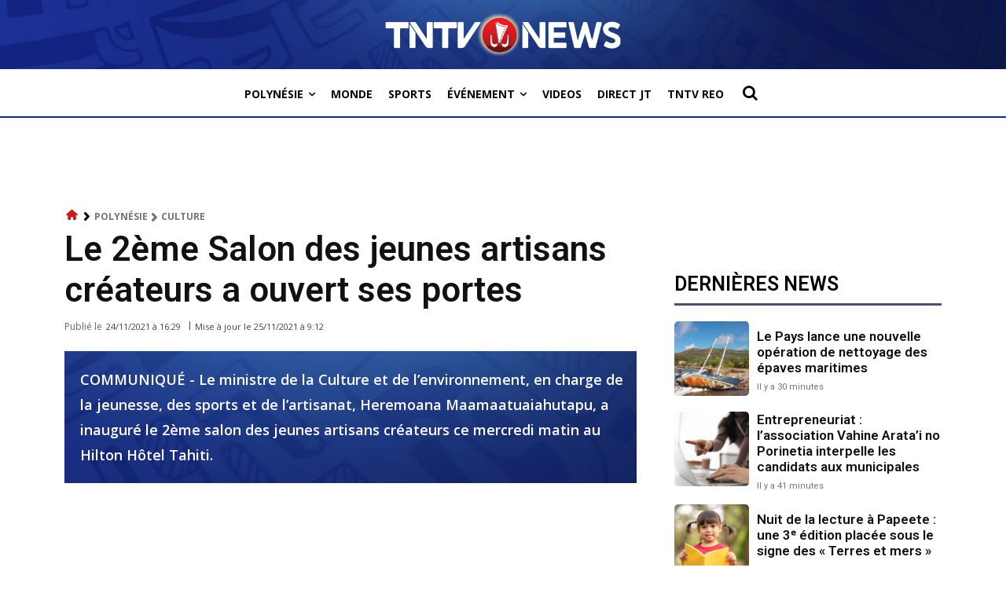

--- FILE ---
content_type: text/html; charset=utf-8
request_url: https://www.google.com/recaptcha/api2/aframe
body_size: 267
content:
<!DOCTYPE HTML><html><head><meta http-equiv="content-type" content="text/html; charset=UTF-8"></head><body><script nonce="e8Q0w1fSausGJTzCkEUc0A">/** Anti-fraud and anti-abuse applications only. See google.com/recaptcha */ try{var clients={'sodar':'https://pagead2.googlesyndication.com/pagead/sodar?'};window.addEventListener("message",function(a){try{if(a.source===window.parent){var b=JSON.parse(a.data);var c=clients[b['id']];if(c){var d=document.createElement('img');d.src=c+b['params']+'&rc='+(localStorage.getItem("rc::a")?sessionStorage.getItem("rc::b"):"");window.document.body.appendChild(d);sessionStorage.setItem("rc::e",parseInt(sessionStorage.getItem("rc::e")||0)+1);localStorage.setItem("rc::h",'1768536993854');}}}catch(b){}});window.parent.postMessage("_grecaptcha_ready", "*");}catch(b){}</script></body></html>

--- FILE ---
content_type: text/javascript; charset=UTF-8
request_url: https://www.gstatic.com/firebasejs/9.0.2/firebase-auth-compat.js
body_size: 35159
content:
!function(e,t){"object"==typeof exports&&"undefined"!=typeof module?t(require("@firebase/app-compat"),require("@firebase/app")):"function"==typeof define&&define.amd?define(["@firebase/app-compat","@firebase/app"],t):t((e="undefined"!=typeof globalThis?globalThis:e||self).firebase,e.firebase.INTERNAL.modularAPIs)}(this,function(pi,fi){"use strict";try{!function(){function e(e){return e&&"object"==typeof e&&"default"in e?e:{default:e}}var i=e(pi),r=function(e,t){return(r=Object.setPrototypeOf||{__proto__:[]}instanceof Array&&function(e,t){e.__proto__=t}||function(e,t){for(var n in t)Object.prototype.hasOwnProperty.call(t,n)&&(e[n]=t[n])})(e,t)};function s(e,t){var n={};for(i in e)Object.prototype.hasOwnProperty.call(e,i)&&t.indexOf(i)<0&&(n[i]=e[i]);if(null!=e&&"function"==typeof Object.getOwnPropertySymbols)for(var r=0,i=Object.getOwnPropertySymbols(e);r<i.length;r++)t.indexOf(i[r])<0&&Object.prototype.propertyIsEnumerable.call(e,i[r])&&(n[i[r]]=e[i[r]]);return n}function o(e,t){for(var n=0,r=t.length,i=e.length;n<r;n++,i++)e[i]=t[n];return e}var t={byteToCharMap_:null,charToByteMap_:null,byteToCharMapWebSafe_:null,charToByteMapWebSafe_:null,ENCODED_VALS_BASE:"ABCDEFGHIJKLMNOPQRSTUVWXYZabcdefghijklmnopqrstuvwxyz0123456789",get ENCODED_VALS(){return this.ENCODED_VALS_BASE+"+/="},get ENCODED_VALS_WEBSAFE(){return this.ENCODED_VALS_BASE+"-_."},HAS_NATIVE_SUPPORT:"function"==typeof atob,encodeByteArray:function(e,t){if(!Array.isArray(e))throw Error("encodeByteArray takes an array as a parameter");this.init_();for(var n=t?this.byteToCharMapWebSafe_:this.byteToCharMap_,r=[],i=0;i<e.length;i+=3){var s=e[i],o=i+1<e.length,a=o?e[i+1]:0,c=i+2<e.length,u=c?e[i+2]:0,l=(15&a)<<2|u>>6,u=63&u;c||(u=64,o||(l=64)),r.push(n[s>>2],n[(3&s)<<4|a>>4],n[l],n[u])}return r.join("")},encodeString:function(e,t){return this.HAS_NATIVE_SUPPORT&&!t?btoa(e):this.encodeByteArray(function(e){for(var t=[],n=0,r=0;r<e.length;r++){var i=e.charCodeAt(r);i<128?t[n++]=i:(i<2048?t[n++]=i>>6|192:(55296==(64512&i)&&r+1<e.length&&56320==(64512&e.charCodeAt(r+1))?(i=65536+((1023&i)<<10)+(1023&e.charCodeAt(++r)),t[n++]=i>>18|240,t[n++]=i>>12&63|128):t[n++]=i>>12|224,t[n++]=i>>6&63|128),t[n++]=63&i|128)}return t}(e),t)},decodeString:function(e,t){return this.HAS_NATIVE_SUPPORT&&!t?atob(e):function(e){for(var t=[],n=0,r=0;n<e.length;){var i,s,o,a=e[n++];a<128?t[r++]=String.fromCharCode(a):191<a&&a<224?(s=e[n++],t[r++]=String.fromCharCode((31&a)<<6|63&s)):239<a&&a<365?(i=((7&a)<<18|(63&(s=e[n++]))<<12|(63&(o=e[n++]))<<6|63&e[n++])-65536,t[r++]=String.fromCharCode(55296+(i>>10)),t[r++]=String.fromCharCode(56320+(1023&i))):(s=e[n++],o=e[n++],t[r++]=String.fromCharCode((15&a)<<12|(63&s)<<6|63&o))}return t.join("")}(this.decodeStringToByteArray(e,t))},decodeStringToByteArray:function(e,t){this.init_();for(var n=t?this.charToByteMapWebSafe_:this.charToByteMap_,r=[],i=0;i<e.length;){var s=n[e.charAt(i++)],o=i<e.length?n[e.charAt(i)]:0,a=++i<e.length?n[e.charAt(i)]:64,c=++i<e.length?n[e.charAt(i)]:64;if(++i,null==s||null==o||null==a||null==c)throw Error();r.push(s<<2|o>>4),64!==a&&(r.push(o<<4&240|a>>2),64!==c&&r.push(a<<6&192|c))}return r},init_:function(){if(!this.byteToCharMap_){this.byteToCharMap_={},this.charToByteMap_={},this.byteToCharMapWebSafe_={},this.charToByteMapWebSafe_={};for(var e=0;e<this.ENCODED_VALS.length;e++)this.byteToCharMap_[e]=this.ENCODED_VALS.charAt(e),this.charToByteMap_[this.byteToCharMap_[e]]=e,this.byteToCharMapWebSafe_[e]=this.ENCODED_VALS_WEBSAFE.charAt(e),(this.charToByteMapWebSafe_[this.byteToCharMapWebSafe_[e]]=e)>=this.ENCODED_VALS_BASE.length&&(this.charToByteMap_[this.ENCODED_VALS_WEBSAFE.charAt(e)]=e,this.charToByteMapWebSafe_[this.ENCODED_VALS.charAt(e)]=e)}}},a=function(e){try{return t.decodeString(e,!0)}catch(e){console.error("base64Decode failed: ",e)}return null};function d(){return"undefined"!=typeof navigator&&"string"==typeof navigator.userAgent?navigator.userAgent:""}function c(){try{return"[object process]"===Object.prototype.toString.call(global.process)}catch(e){return!1}}function n(){var e="object"==typeof chrome?chrome.runtime:"object"==typeof browser?browser.runtime:void 0;return"object"==typeof e&&void 0!==e.id}function u(){return"object"==typeof navigator&&"ReactNative"===navigator.product}function l(){var e=d();return 0<=e.indexOf("MSIE ")||0<=e.indexOf("Trident/")}function h(){return"indexedDB"in self&&null!=indexedDB}var p,f="FirebaseError",m=(function(e,t){if("function"!=typeof t&&null!==t)throw new TypeError("Class extends value "+String(t)+" is not a constructor or null");function n(){this.constructor=e}r(e,t),e.prototype=null===t?Object.create(t):(n.prototype=t.prototype,new n)}(g,p=Error),g);function g(e,t,n){t=p.call(this,t)||this;return t.code=e,t.customData=n,t.name=f,Object.setPrototypeOf(t,g.prototype),Error.captureStackTrace&&Error.captureStackTrace(t,v.prototype.create),t}var v=(y.prototype.create=function(e){for(var t=[],n=1;n<arguments.length;n++)t[n-1]=arguments[n];var r,i=t[0]||{},s=this.service+"/"+e,e=this.errors[e],e=e?(r=i,e.replace(_,function(e,t){var n=r[t];return null!=n?String(n):"<"+t+"?>"})):"Error",e=this.serviceName+": "+e+" ("+s+").";return new m(s,e,i)},y);function y(e,t,n){this.service=e,this.serviceName=t,this.errors=n}var _=/\{\$([^}]+)}/g;function I(e){for(var n=[],t=0,r=Object.entries(e);t<r.length;t++){var i=r[t];!function(t,e){Array.isArray(e)?e.forEach(function(e){n.push(encodeURIComponent(t)+"="+encodeURIComponent(e))}):n.push(encodeURIComponent(t)+"="+encodeURIComponent(e))}(i[0],i[1])}return n.length?"&"+n.join("&"):""}function w(e){var n={};return e.replace(/^\?/,"").split("&").forEach(function(e){var t;e&&(e=(t=e.split("="))[0],t=t[1],n[decodeURIComponent(e)]=decodeURIComponent(t))}),n}function T(e){var t=e.indexOf("?");if(!t)return"";var n=e.indexOf("#",t);return e.substring(t,0<n?n:void 0)}var b,k=(E.prototype.next=function(t){this.forEachObserver(function(e){e.next(t)})},E.prototype.error=function(t){this.forEachObserver(function(e){e.error(t)}),this.close(t)},E.prototype.complete=function(){this.forEachObserver(function(e){e.complete()}),this.close()},E.prototype.subscribe=function(e,t,n){var r,i=this;if(void 0===e&&void 0===t&&void 0===n)throw new Error("Missing Observer.");void 0===(r=function(e,t){if("object"!=typeof e||null===e)return!1;for(var n=0,r=t;n<r.length;n++){var i=r[n];if(i in e&&"function"==typeof e[i])return!0}return!1}(e,["next","error","complete"])?e:{next:e,error:t,complete:n}).next&&(r.next=R),void 0===r.error&&(r.error=R),void 0===r.complete&&(r.complete=R);n=this.unsubscribeOne.bind(this,this.observers.length);return this.finalized&&this.task.then(function(){try{i.finalError?r.error(i.finalError):r.complete()}catch(e){}}),this.observers.push(r),n},E.prototype.unsubscribeOne=function(e){void 0!==this.observers&&void 0!==this.observers[e]&&(delete this.observers[e],--this.observerCount,0===this.observerCount&&void 0!==this.onNoObservers&&this.onNoObservers(this))},E.prototype.forEachObserver=function(e){if(!this.finalized)for(var t=0;t<this.observers.length;t++)this.sendOne(t,e)},E.prototype.sendOne=function(e,t){var n=this;this.task.then(function(){if(void 0!==n.observers&&void 0!==n.observers[e])try{t(n.observers[e])}catch(e){"undefined"!=typeof console&&console.error&&console.error(e)}})},E.prototype.close=function(e){var t=this;this.finalized||(this.finalized=!0,void 0!==e&&(this.finalError=e),this.task.then(function(){t.observers=void 0,t.onNoObservers=void 0}))},E);function E(e,t){var n=this;this.observers=[],this.unsubscribes=[],this.observerCount=0,this.task=Promise.resolve(),this.finalized=!1,this.onNoObservers=t,this.task.then(function(){e(n)}).catch(function(e){n.error(e)})}function R(){}function S(e){return e&&e._delegate?e._delegate:e}(C=b=b||{})[C.DEBUG=0]="DEBUG",C[C.VERBOSE=1]="VERBOSE",C[C.INFO=2]="INFO",C[C.WARN=3]="WARN",C[C.ERROR=4]="ERROR",C[C.SILENT=5]="SILENT";function A(e,t){for(var n=[],r=2;r<arguments.length;r++)n[r-2]=arguments[r];if(!(t<e.logLevel)){var i=(new Date).toISOString(),s=P[t];if(!s)throw new Error("Attempted to log a message with an invalid logType (value: "+t+")");console[s].apply(console,o(["["+i+"]  "+e.name+":"],n))}}var O={debug:b.DEBUG,verbose:b.VERBOSE,info:b.INFO,warn:b.WARN,error:b.ERROR,silent:b.SILENT},N=b.INFO,P=((C={})[b.DEBUG]="log",C[b.VERBOSE]="log",C[b.INFO]="info",C[b.WARN]="warn",C[b.ERROR]="error",C),C=(Object.defineProperty(L.prototype,"logLevel",{get:function(){return this._logLevel},set:function(e){if(!(e in b))throw new TypeError('Invalid value "'+e+'" assigned to `logLevel`');this._logLevel=e},enumerable:!1,configurable:!0}),L.prototype.setLogLevel=function(e){this._logLevel="string"==typeof e?O[e]:e},Object.defineProperty(L.prototype,"logHandler",{get:function(){return this._logHandler},set:function(e){if("function"!=typeof e)throw new TypeError("Value assigned to `logHandler` must be a function");this._logHandler=e},enumerable:!1,configurable:!0}),Object.defineProperty(L.prototype,"userLogHandler",{get:function(){return this._userLogHandler},set:function(e){this._userLogHandler=e},enumerable:!1,configurable:!0}),L.prototype.debug=function(){for(var e=[],t=0;t<arguments.length;t++)e[t]=arguments[t];this._userLogHandler&&this._userLogHandler.apply(this,o([this,b.DEBUG],e)),this._logHandler.apply(this,o([this,b.DEBUG],e))},L.prototype.log=function(){for(var e=[],t=0;t<arguments.length;t++)e[t]=arguments[t];this._userLogHandler&&this._userLogHandler.apply(this,o([this,b.VERBOSE],e)),this._logHandler.apply(this,o([this,b.VERBOSE],e))},L.prototype.info=function(){for(var e=[],t=0;t<arguments.length;t++)e[t]=arguments[t];this._userLogHandler&&this._userLogHandler.apply(this,o([this,b.INFO],e)),this._logHandler.apply(this,o([this,b.INFO],e))},L.prototype.warn=function(){for(var e=[],t=0;t<arguments.length;t++)e[t]=arguments[t];this._userLogHandler&&this._userLogHandler.apply(this,o([this,b.WARN],e)),this._logHandler.apply(this,o([this,b.WARN],e))},L.prototype.error=function(){for(var e=[],t=0;t<arguments.length;t++)e[t]=arguments[t];this._userLogHandler&&this._userLogHandler.apply(this,o([this,b.ERROR],e)),this._logHandler.apply(this,o([this,b.ERROR],e))},L);function L(e){this.name=e,this._logLevel=N,this._logHandler=A,this._userLogHandler=null}var D=(M.prototype.setInstantiationMode=function(e){return this.instantiationMode=e,this},M.prototype.setMultipleInstances=function(e){return this.multipleInstances=e,this},M.prototype.setServiceProps=function(e){return this.serviceProps=e,this},M.prototype.setInstanceCreatedCallback=function(e){return this.onInstanceCreated=e,this},M);function M(e,t,n){this.name=e,this.instanceFactory=t,this.type=n,this.multipleInstances=!1,this.serviceProps={},this.instantiationMode="LAZY",this.onInstanceCreated=null}const U={FACEBOOK:"facebook.com",GITHUB:"github.com",GOOGLE:"google.com",PASSWORD:"password",PHONE:"phone",TWITTER:"twitter.com"},F={EMAIL_SIGNIN:"EMAIL_SIGNIN",PASSWORD_RESET:"PASSWORD_RESET",RECOVER_EMAIL:"RECOVER_EMAIL",REVERT_SECOND_FACTOR_ADDITION:"REVERT_SECOND_FACTOR_ADDITION",VERIFY_AND_CHANGE_EMAIL:"VERIFY_AND_CHANGE_EMAIL",VERIFY_EMAIL:"VERIFY_EMAIL"};function x(){return{"dependent-sdk-initialized-before-auth":"Another Firebase SDK was initialized and is trying to use Auth before Auth is initialized. Please be sure to call `initializeAuth` or `getAuth` before starting any other Firebase SDK."}}const V=function(){return{"admin-restricted-operation":"This operation is restricted to administrators only.","argument-error":"","app-not-authorized":"This app, identified by the domain where it's hosted, is not authorized to use Firebase Authentication with the provided API key. Review your key configuration in the Google API console.","app-not-installed":"The requested mobile application corresponding to the identifier (Android package name or iOS bundle ID) provided is not installed on this device.","captcha-check-failed":"The reCAPTCHA response token provided is either invalid, expired, already used or the domain associated with it does not match the list of whitelisted domains.","code-expired":"The SMS code has expired. Please re-send the verification code to try again.","cordova-not-ready":"Cordova framework is not ready.","cors-unsupported":"This browser is not supported.","credential-already-in-use":"This credential is already associated with a different user account.","custom-token-mismatch":"The custom token corresponds to a different audience.","requires-recent-login":"This operation is sensitive and requires recent authentication. Log in again before retrying this request.","dependent-sdk-initialized-before-auth":"Another Firebase SDK was initialized and is trying to use Auth before Auth is initialized. Please be sure to call `initializeAuth` or `getAuth` before starting any other Firebase SDK.","dynamic-link-not-activated":"Please activate Dynamic Links in the Firebase Console and agree to the terms and conditions.","email-change-needs-verification":"Multi-factor users must always have a verified email.","email-already-in-use":"The email address is already in use by another account.","emulator-config-failed":'Auth instance has already been used to make a network call. Auth can no longer be configured to use the emulator. Try calling "connectAuthEmulator()" sooner.',"expired-action-code":"The action code has expired.","cancelled-popup-request":"This operation has been cancelled due to another conflicting popup being opened.","internal-error":"An internal AuthError has occurred.","invalid-app-credential":"The phone verification request contains an invalid application verifier. The reCAPTCHA token response is either invalid or expired.","invalid-app-id":"The mobile app identifier is not registed for the current project.","invalid-user-token":"This user's credential isn't valid for this project. This can happen if the user's token has been tampered with, or if the user isn't for the project associated with this API key.","invalid-auth-event":"An internal AuthError has occurred.","invalid-verification-code":"The SMS verification code used to create the phone auth credential is invalid. Please resend the verification code sms and be sure to use the verification code provided by the user.","invalid-continue-uri":"The continue URL provided in the request is invalid.","invalid-cordova-configuration":"The following Cordova plugins must be installed to enable OAuth sign-in: cordova-plugin-buildinfo, cordova-universal-links-plugin, cordova-plugin-browsertab, cordova-plugin-inappbrowser and cordova-plugin-customurlscheme.","invalid-custom-token":"The custom token format is incorrect. Please check the documentation.","invalid-dynamic-link-domain":"The provided dynamic link domain is not configured or authorized for the current project.","invalid-email":"The email address is badly formatted.","invalid-emulator-scheme":"Emulator URL must start with a valid scheme (http:// or https://).","invalid-api-key":"Your API key is invalid, please check you have copied it correctly.","invalid-cert-hash":"The SHA-1 certificate hash provided is invalid.","invalid-credential":"The supplied auth credential is malformed or has expired.","invalid-message-payload":"The email template corresponding to this action contains invalid characters in its message. Please fix by going to the Auth email templates section in the Firebase Console.","invalid-multi-factor-session":"The request does not contain a valid proof of first factor successful sign-in.","invalid-oauth-provider":"EmailAuthProvider is not supported for this operation. This operation only supports OAuth providers.","invalid-oauth-client-id":"The OAuth client ID provided is either invalid or does not match the specified API key.","unauthorized-domain":"This domain is not authorized for OAuth operations for your Firebase project. Edit the list of authorized domains from the Firebase console.","invalid-action-code":"The action code is invalid. This can happen if the code is malformed, expired, or has already been used.","wrong-password":"The password is invalid or the user does not have a password.","invalid-persistence-type":"The specified persistence type is invalid. It can only be local, session or none.","invalid-phone-number":"The format of the phone number provided is incorrect. Please enter the phone number in a format that can be parsed into E.164 format. E.164 phone numbers are written in the format [+][country code][subscriber number including area code].","invalid-provider-id":"The specified provider ID is invalid.","invalid-recipient-email":"The email corresponding to this action failed to send as the provided recipient email address is invalid.","invalid-sender":"The email template corresponding to this action contains an invalid sender email or name. Please fix by going to the Auth email templates section in the Firebase Console.","invalid-verification-id":"The verification ID used to create the phone auth credential is invalid.","invalid-tenant-id":"The Auth instance's tenant ID is invalid.","missing-android-pkg-name":"An Android Package Name must be provided if the Android App is required to be installed.","auth-domain-config-required":"Be sure to include authDomain when calling firebase.initializeApp(), by following the instructions in the Firebase console.","missing-app-credential":"The phone verification request is missing an application verifier assertion. A reCAPTCHA response token needs to be provided.","missing-verification-code":"The phone auth credential was created with an empty SMS verification code.","missing-continue-uri":"A continue URL must be provided in the request.","missing-iframe-start":"An internal AuthError has occurred.","missing-ios-bundle-id":"An iOS Bundle ID must be provided if an App Store ID is provided.","missing-or-invalid-nonce":"The request does not contain a valid nonce. This can occur if the SHA-256 hash of the provided raw nonce does not match the hashed nonce in the ID token payload.","missing-multi-factor-info":"No second factor identifier is provided.","missing-multi-factor-session":"The request is missing proof of first factor successful sign-in.","missing-phone-number":"To send verification codes, provide a phone number for the recipient.","missing-verification-id":"The phone auth credential was created with an empty verification ID.","app-deleted":"This instance of FirebaseApp has been deleted.","multi-factor-info-not-found":"The user does not have a second factor matching the identifier provided.","multi-factor-auth-required":"Proof of ownership of a second factor is required to complete sign-in.","account-exists-with-different-credential":"An account already exists with the same email address but different sign-in credentials. Sign in using a provider associated with this email address.","network-request-failed":"A network AuthError (such as timeout, interrupted connection or unreachable host) has occurred.","no-auth-event":"An internal AuthError has occurred.","no-such-provider":"User was not linked to an account with the given provider.","null-user":"A null user object was provided as the argument for an operation which requires a non-null user object.","operation-not-allowed":"The given sign-in provider is disabled for this Firebase project. Enable it in the Firebase console, under the sign-in method tab of the Auth section.","operation-not-supported-in-this-environment":'This operation is not supported in the environment this application is running on. "location.protocol" must be http, https or chrome-extension and web storage must be enabled.',"popup-blocked":"Unable to establish a connection with the popup. It may have been blocked by the browser.","popup-closed-by-user":"The popup has been closed by the user before finalizing the operation.","provider-already-linked":"User can only be linked to one identity for the given provider.","quota-exceeded":"The project's quota for this operation has been exceeded.","redirect-cancelled-by-user":"The redirect operation has been cancelled by the user before finalizing.","redirect-operation-pending":"A redirect sign-in operation is already pending.","rejected-credential":"The request contains malformed or mismatching credentials.","second-factor-already-in-use":"The second factor is already enrolled on this account.","maximum-second-factor-count-exceeded":"The maximum allowed number of second factors on a user has been exceeded.","tenant-id-mismatch":"The provided tenant ID does not match the Auth instance's tenant ID",timeout:"The operation has timed out.","user-token-expired":"The user's credential is no longer valid. The user must sign in again.","too-many-requests":"We have blocked all requests from this device due to unusual activity. Try again later.","unauthorized-continue-uri":"The domain of the continue URL is not whitelisted.  Please whitelist the domain in the Firebase console.","unsupported-first-factor":"Enrolling a second factor or signing in with a multi-factor account requires sign-in with a supported first factor.","unsupported-persistence-type":"The current environment does not support the specified persistence type.","unsupported-tenant-operation":"This operation is not supported in a multi-tenant context.","unverified-email":"The operation requires a verified email.","user-cancelled":"The user did not grant your application the permissions it requested.","user-not-found":"There is no user record corresponding to this identifier. The user may have been deleted.","user-disabled":"The user account has been disabled by an administrator.","user-mismatch":"The supplied credentials do not correspond to the previously signed in user.","user-signed-out":"","weak-password":"The password must be 6 characters long or more.","web-storage-unsupported":"This browser is not supported or 3rd party cookies and data may be disabled.","already-initialized":"initializeAuth() has already been called with different options. To avoid this error, call initializeAuth() with the same options as when it was originally called, or call getAuth() to return the already initialized instance."}},j=x,W=new v("auth","Firebase",x()),H=new C("@firebase/auth");function z(e,...t){H.logLevel<=b.ERROR&&H.error(`Auth (${fi.SDK_VERSION}): ${e}`,...t)}function q(e,...t){throw J(e,...t)}function B(e,...t){return J(e,...t)}function G(e,t,n){n=Object.assign(Object.assign({},j()),{[t]:n});const r=new v("auth","Firebase",n);return r.create(t,{appName:e.name})}function K(e,t,n){if(!(t instanceof n))throw n.name!==t.constructor.name&&q(e,"argument-error"),G(e,"argument-error",`Type of ${t.constructor.name} does not match expected instance.`+"Did you pass a reference from a different Auth SDK?")}function J(e,...t){if("string"==typeof e)return W.create(e,...t);{var n=t[0];const r=[...t.slice(1)];return r[0]&&(r[0].appName=e.name),e._errorFactory.create(n,...r)}}function $(e,t,...n){if(!e)throw J(t,...n)}function Y(e){e="INTERNAL ASSERTION FAILED: "+e;throw z(e),new Error(e)}function X(e,t){e||Y(t)}const Z=new Map;function Q(e){X(e instanceof Function,"Expected a class definition");let t=Z.get(e);return t?X(t instanceof e,"Instance stored in cache mismatched with class"):(t=new e,Z.set(e,t)),t}function ee(){var e;return"undefined"!=typeof self&&(null===(e=self.location)||void 0===e?void 0:e.href)||""}function te(){return"http:"===ne()||"https:"===ne()}function ne(){var e;return"undefined"!=typeof self&&(null===(e=self.location)||void 0===e?void 0:e.protocol)||null}class re{constructor(e,t){X((this.shortDelay=e)<(this.longDelay=t),"Short delay should be less than long delay!"),this.isMobile="undefined"!=typeof window&&!!(window.cordova||window.phonegap||window.PhoneGap)&&/ios|iphone|ipod|ipad|android|blackberry|iemobile/i.test(d())||u()}get(){return"undefined"!=typeof navigator&&navigator&&"onLine"in navigator&&"boolean"==typeof navigator.onLine&&(te()||n()||"connection"in navigator)&&!navigator.onLine?Math.min(5e3,this.shortDelay):this.isMobile?this.longDelay:this.shortDelay}}function ie(e,t){X(e.emulator,"Emulator should always be set here");var{url:e}=e.emulator;return t?`${e}${t.startsWith("/")?t.slice(1):t}`:e}class se{static initialize(e,t,n){this.fetchImpl=e,t&&(this.headersImpl=t),n&&(this.responseImpl=n)}static fetch(){return this.fetchImpl||("undefined"!=typeof self&&"fetch"in self?self.fetch:void Y("Could not find fetch implementation, make sure you call FetchProvider.initialize() with an appropriate polyfill"))}static headers(){return this.headersImpl||("undefined"!=typeof self&&"Headers"in self?self.Headers:void Y("Could not find Headers implementation, make sure you call FetchProvider.initialize() with an appropriate polyfill"))}static response(){return this.responseImpl||("undefined"!=typeof self&&"Response"in self?self.Response:void Y("Could not find Response implementation, make sure you call FetchProvider.initialize() with an appropriate polyfill"))}}const oe={CREDENTIAL_MISMATCH:"custom-token-mismatch",MISSING_CUSTOM_TOKEN:"internal-error",INVALID_IDENTIFIER:"invalid-email",MISSING_CONTINUE_URI:"internal-error",INVALID_PASSWORD:"wrong-password",MISSING_PASSWORD:"internal-error",EMAIL_EXISTS:"email-already-in-use",PASSWORD_LOGIN_DISABLED:"operation-not-allowed",INVALID_IDP_RESPONSE:"invalid-credential",INVALID_PENDING_TOKEN:"invalid-credential",FEDERATED_USER_ID_ALREADY_LINKED:"credential-already-in-use",MISSING_REQ_TYPE:"internal-error",EMAIL_NOT_FOUND:"user-not-found",RESET_PASSWORD_EXCEED_LIMIT:"too-many-requests",EXPIRED_OOB_CODE:"expired-action-code",INVALID_OOB_CODE:"invalid-action-code",MISSING_OOB_CODE:"internal-error",CREDENTIAL_TOO_OLD_LOGIN_AGAIN:"requires-recent-login",INVALID_ID_TOKEN:"invalid-user-token",TOKEN_EXPIRED:"user-token-expired",USER_NOT_FOUND:"user-token-expired",TOO_MANY_ATTEMPTS_TRY_LATER:"too-many-requests",INVALID_CODE:"invalid-verification-code",INVALID_SESSION_INFO:"invalid-verification-id",INVALID_TEMPORARY_PROOF:"invalid-credential",MISSING_SESSION_INFO:"missing-verification-id",SESSION_EXPIRED:"code-expired",MISSING_ANDROID_PACKAGE_NAME:"missing-android-pkg-name",UNAUTHORIZED_DOMAIN:"unauthorized-continue-uri",INVALID_OAUTH_CLIENT_ID:"invalid-oauth-client-id",ADMIN_ONLY_OPERATION:"admin-restricted-operation",INVALID_MFA_PENDING_CREDENTIAL:"invalid-multi-factor-session",MFA_ENROLLMENT_NOT_FOUND:"multi-factor-info-not-found",MISSING_MFA_ENROLLMENT_ID:"missing-multi-factor-info",MISSING_MFA_PENDING_CREDENTIAL:"missing-multi-factor-session",SECOND_FACTOR_EXISTS:"second-factor-already-in-use",SECOND_FACTOR_LIMIT_EXCEEDED:"maximum-second-factor-count-exceeded",BLOCKING_FUNCTION_ERROR_RESPONSE:"internal-error"},ae=new re(3e4,6e4);function ce(e,t){return e.tenantId&&!t.tenantId?Object.assign(Object.assign({},t),{tenantId:e.tenantId}):t}async function ue(i,s,o,a,e={}){return le(i,e,()=>{let e={},t={};a&&("GET"===s?t=a:e={body:JSON.stringify(a)});var n=I(Object.assign({key:i.config.apiKey},t)).slice(1);const r=new(se.headers());return r.set("Content-Type","application/json"),r.set("X-Client-Version",i._getSdkClientVersion()),i.languageCode&&r.set("X-Firebase-Locale",i.languageCode),se.fetch()(he(i,i.config.apiHost,o,n),Object.assign({method:s,headers:r,referrerPolicy:"no-referrer"},e))})}async function le(t,e,n){t._canInitEmulator=!1;e=Object.assign(Object.assign({},oe),e);try{const s=new pe(t),o=await Promise.race([n(),s.promise]);s.clearNetworkTimeout();var r=await o.json();if("needConfirmation"in r)throw fe(t,"account-exists-with-different-credential",r);if(o.ok&&!("errorMessage"in r))return r;{const a=o.ok?r.errorMessage:r.error.message,[c,u]=a.split(" : ");if("FEDERATED_USER_ID_ALREADY_LINKED"===c)throw fe(t,"credential-already-in-use",r);if("EMAIL_EXISTS"===c)throw fe(t,"email-already-in-use",r);var i=e[c]||c.toLowerCase().replace(/[_\s]+/g,"-");if(u)throw G(t,i,u);q(t,i)}}catch(e){if(e instanceof m)throw e;q(t,"network-request-failed")}}async function de(e,t,n,r,i={}){i=await ue(e,t,n,r,i);return"mfaPendingCredential"in i&&q(e,"multi-factor-auth-required",{serverResponse:i}),i}function he(e,t,n,r){r=`${t}${n}?${r}`;return e.config.emulator?ie(e.config,r):`${e.config.apiScheme}://${r}`}class pe{constructor(e){this.auth=e,this.timer=null,this.promise=new Promise((e,t)=>{this.timer=setTimeout(()=>t(B(this.auth,"timeout")),ae.get())})}clearNetworkTimeout(){clearTimeout(this.timer)}}function fe(e,t,n){const r={appName:e.name};n.email&&(r.email=n.email),n.phoneNumber&&(r.phoneNumber=n.phoneNumber);const i=B(e,t,r);return i.customData._tokenResponse=n,i}function me(e){if(e)try{const t=new Date(Number(e));if(!isNaN(t.getTime()))return t.toUTCString()}catch(e){}}function ge(e){return 1e3*Number(e)}function ve(e){var[t,n,e]=e.split(".");if(void 0===t||void 0===n||void 0===e)return z("JWT malformed, contained fewer than 3 sections"),null;try{var r=a(n);return r?JSON.parse(r):(z("Failed to decode base64 JWT payload"),null)}catch(e){return z("Caught error parsing JWT payload as JSON",e),null}}async function ye(t,n,e=!1){if(e)return n;try{return await n}catch(e){throw e instanceof m&&([{code:n}]=[e],"auth/user-disabled"===n||"auth/user-token-expired"===n)&&t.auth.currentUser===t&&await t.auth.signOut(),e}}class _e{constructor(e){this.user=e,this.isRunning=!1,this.timerId=null,this.errorBackoff=3e4}_start(){this.isRunning||(this.isRunning=!0,this.schedule())}_stop(){this.isRunning&&(this.isRunning=!1,null!==this.timerId&&clearTimeout(this.timerId))}getInterval(e){if(e){var t=this.errorBackoff;return this.errorBackoff=Math.min(2*this.errorBackoff,96e4),t}this.errorBackoff=3e4;t=(null!==(t=this.user.stsTokenManager.expirationTime)&&void 0!==t?t:0)-Date.now()-3e5;return Math.max(0,t)}schedule(e=!1){this.isRunning&&(e=this.getInterval(e),this.timerId=setTimeout(async()=>{await this.iteration()},e))}async iteration(){try{await this.user.getIdToken(!0)}catch(e){return void("auth/network-request-failed"===e.code&&this.schedule(!0))}this.schedule()}}class Ie{constructor(e,t){this.createdAt=e,this.lastLoginAt=t,this._initializeTime()}_initializeTime(){this.lastSignInTime=me(this.lastLoginAt),this.creationTime=me(this.createdAt)}_copy(e){this.createdAt=e.createdAt,this.lastLoginAt=e.lastLoginAt,this._initializeTime()}toJSON(){return{createdAt:this.createdAt,lastLoginAt:this.lastLoginAt}}}async function we(e){var t=e.auth,n=await e.getIdToken(),r=await ye(e,async function(e,t){return ue(e,"POST","/v1/accounts:lookup",t)}(t,{idToken:n}));$(null==r?void 0:r.users.length,t,"internal-error");var i=r.users[0];e._notifyReloadListener(i);t=null!==(n=i.providerUserInfo)&&void 0!==n&&n.length?i.providerUserInfo.map(e=>{var{providerId:t}=e,e=s(e,["providerId"]);return{providerId:t,uid:e.rawId||"",displayName:e.displayName||null,email:e.email||null,phoneNumber:e.phoneNumber||null,photoURL:e.photoUrl||null}}):[],r=function(e,n){e=e.filter(t=>!n.some(e=>e.providerId===t.providerId));return[...e,...n]}(e.providerData,t),n=e.isAnonymous,t=!(e.email&&i.passwordHash||null!=r&&r.length),t=!!n&&t,t={uid:i.localId,displayName:i.displayName||null,photoURL:i.photoUrl||null,email:i.email||null,emailVerified:i.emailVerified||!1,phoneNumber:i.phoneNumber||null,tenantId:i.tenantId||null,providerData:r,metadata:new Ie(i.createdAt,i.lastLoginAt),isAnonymous:t};Object.assign(e,t)}class Te{constructor(){this.refreshToken=null,this.accessToken=null,this.expirationTime=null}get isExpired(){return!this.expirationTime||Date.now()>this.expirationTime-3e4}updateFromServerResponse(e){$(e.idToken,"internal-error"),$(void 0!==e.idToken,"internal-error"),$(void 0!==e.refreshToken,"internal-error");var t,t="expiresIn"in e&&void 0!==e.expiresIn?Number(e.expiresIn):($(t=ve(t=e.idToken),"internal-error"),$(void 0!==t.exp,"internal-error"),$(void 0!==t.iat,"internal-error"),Number(t.exp)-Number(t.iat));this.updateTokensAndExpiration(e.idToken,e.refreshToken,t)}async getToken(e,t=!1){return $(!this.accessToken||this.refreshToken,e,"user-token-expired"),t||!this.accessToken||this.isExpired?this.refreshToken?(await this.refresh(e,this.refreshToken),this.accessToken):null:this.accessToken}clearRefreshToken(){this.refreshToken=null}async refresh(e,t){var r,i,{accessToken:t,refreshToken:e,expiresIn:n}=(i=t,await{accessToken:(n=await le(r=e,{},()=>{var e=I({grant_type:"refresh_token",refresh_token:i}).slice(1),{tokenApiHost:t,apiKey:n}=r.config,n=he(r,t,"/v1/token",`key=${n}`);return se.fetch()(n,{method:"POST",headers:{"X-Client-Version":r._getSdkClientVersion(),"Content-Type":"application/x-www-form-urlencoded"},body:e})})).access_token,expiresIn:n.expires_in,refreshToken:n.refresh_token});this.updateTokensAndExpiration(t,e,Number(n))}updateTokensAndExpiration(e,t,n){this.refreshToken=t||null,this.accessToken=e||null,this.expirationTime=Date.now()+1e3*n}static fromJSON(e,t){var{refreshToken:n,accessToken:r,expirationTime:t}=t;const i=new Te;return n&&($("string"==typeof n,"internal-error",{appName:e}),i.refreshToken=n),r&&($("string"==typeof r,"internal-error",{appName:e}),i.accessToken=r),t&&($("number"==typeof t,"internal-error",{appName:e}),i.expirationTime=t),i}toJSON(){return{refreshToken:this.refreshToken,accessToken:this.accessToken,expirationTime:this.expirationTime}}_assign(e){this.accessToken=e.accessToken,this.refreshToken=e.refreshToken,this.expirationTime=e.expirationTime}_clone(){return Object.assign(new Te,this.toJSON())}_performRefresh(){return Y("not implemented")}}function be(e,t){$("string"==typeof e||void 0===e,"internal-error",{appName:t})}class ke{constructor(e){var{uid:t,auth:n,stsTokenManager:r}=e,e=s(e,["uid","auth","stsTokenManager"]);this.providerId="firebase",this.emailVerified=!1,this.isAnonymous=!1,this.tenantId=null,this.providerData=[],this.proactiveRefresh=new _e(this),this.reloadUserInfo=null,this.reloadListener=null,this.uid=t,this.auth=n,this.stsTokenManager=r,this.accessToken=r.accessToken,this.displayName=e.displayName||null,this.email=e.email||null,this.phoneNumber=e.phoneNumber||null,this.photoURL=e.photoURL||null,this.isAnonymous=e.isAnonymous||!1,this.metadata=new Ie(e.createdAt||void 0,e.lastLoginAt||void 0)}async getIdToken(e){e=await ye(this,this.stsTokenManager.getToken(this.auth,e));return $(e,this.auth,"internal-error"),this.accessToken!==e&&(this.accessToken=e,await this.auth._persistUserIfCurrent(this),this.auth._notifyListenersIfCurrent(this)),e}getIdTokenResult(e){return async function(e,t=!1){const n=S(e);var r=await n.getIdToken(t),i=ve(r);return $(i&&i.exp&&i.auth_time&&i.iat,n.auth,"internal-error"),e="object"==typeof i.firebase?i.firebase:void 0,t=null==e?void 0:e.sign_in_provider,{claims:i,token:r,authTime:me(ge(i.auth_time)),issuedAtTime:me(ge(i.iat)),expirationTime:me(ge(i.exp)),signInProvider:t||null,signInSecondFactor:(null==e?void 0:e.sign_in_second_factor)||null}}(this,e)}reload(){return async function(e){const t=S(e);await we(t),await t.auth._persistUserIfCurrent(t),t.auth._notifyListenersIfCurrent(t)}(this)}_assign(e){this!==e&&($(this.uid===e.uid,this.auth,"internal-error"),this.displayName=e.displayName,this.photoURL=e.photoURL,this.email=e.email,this.emailVerified=e.emailVerified,this.phoneNumber=e.phoneNumber,this.isAnonymous=e.isAnonymous,this.tenantId=e.tenantId,this.providerData=e.providerData.map(e=>Object.assign({},e)),this.metadata._copy(e.metadata),this.stsTokenManager._assign(e.stsTokenManager))}_clone(e){return new ke(Object.assign(Object.assign({},this),{auth:e,stsTokenManager:this.stsTokenManager._clone()}))}_onReload(e){$(!this.reloadListener,this.auth,"internal-error"),this.reloadListener=e,this.reloadUserInfo&&(this._notifyReloadListener(this.reloadUserInfo),this.reloadUserInfo=null)}_notifyReloadListener(e){this.reloadListener?this.reloadListener(e):this.reloadUserInfo=e}_startProactiveRefresh(){this.proactiveRefresh._start()}_stopProactiveRefresh(){this.proactiveRefresh._stop()}async _updateTokensIfNecessary(e,t=!1){let n=!1;e.idToken&&e.idToken!==this.stsTokenManager.accessToken&&(this.stsTokenManager.updateFromServerResponse(e),n=!0),t&&await we(this),await this.auth._persistUserIfCurrent(this),n&&this.auth._notifyListenersIfCurrent(this)}async delete(){var e=await this.getIdToken();return await ye(this,async function(e,t){return ue(e,"POST","/v1/accounts:delete",t)}(this.auth,{idToken:e})),this.stsTokenManager.clearRefreshToken(),this.auth.signOut()}toJSON(){return Object.assign(Object.assign({uid:this.uid,email:this.email||void 0,emailVerified:this.emailVerified,displayName:this.displayName||void 0,isAnonymous:this.isAnonymous,photoURL:this.photoURL||void 0,phoneNumber:this.phoneNumber||void 0,tenantId:this.tenantId||void 0,providerData:this.providerData.map(e=>Object.assign({},e)),stsTokenManager:this.stsTokenManager.toJSON(),_redirectEventId:this._redirectEventId},this.metadata.toJSON()),{apiKey:this.auth.config.apiKey,appName:this.auth.name})}get refreshToken(){return this.stsTokenManager.refreshToken||""}static _fromJSON(e,t){var n=null!==(u=t.displayName)&&void 0!==u?u:void 0,r=null!==(o=t.email)&&void 0!==o?o:void 0,i=null!==(c=t.phoneNumber)&&void 0!==c?c:void 0,s=null!==(a=t.photoURL)&&void 0!==a?a:void 0,o=null!==(u=t.tenantId)&&void 0!==u?u:void 0,a=null!==(c=t._redirectEventId)&&void 0!==c?c:void 0,c=null!==(u=t.createdAt)&&void 0!==u?u:void 0,u=null!==(u=t.lastLoginAt)&&void 0!==u?u:void 0;const{uid:l,emailVerified:d,isAnonymous:h,providerData:p,stsTokenManager:f}=t;$(l&&f,e,"internal-error");t=Te.fromJSON(this.name,f);$("string"==typeof l,e,"internal-error"),be(n,e.name),be(r,e.name),$("boolean"==typeof d,e,"internal-error"),$("boolean"==typeof h,e,"internal-error"),be(i,e.name),be(s,e.name),be(o,e.name),be(a,e.name),be(c,e.name),be(u,e.name);const m=new ke({uid:l,auth:e,email:r,emailVerified:d,displayName:n,isAnonymous:h,photoURL:s,phoneNumber:i,tenantId:o,stsTokenManager:t,createdAt:c,lastLoginAt:u});return p&&Array.isArray(p)&&(m.providerData=p.map(e=>Object.assign({},e))),a&&(m._redirectEventId=a),m}static async _fromIdTokenResponse(e,t,n=!1){const r=new Te;r.updateFromServerResponse(t);n=new ke({uid:t.localId,auth:e,stsTokenManager:r,isAnonymous:n});return await we(n),n}}class Ee{constructor(){this.type="NONE",this.storage={}}async _isAvailable(){return!0}async _set(e,t){this.storage[e]=t}async _get(e){e=this.storage[e];return void 0===e?null:e}async _remove(e){delete this.storage[e]}_addListener(e,t){}_removeListener(e,t){}}Ee.type="NONE";const Re=Ee;function Se(e,t,n){return`firebase:${e}:${t}:${n}`}class Ae{constructor(e,t,n){this.persistence=e,this.auth=t,this.userKey=n;var{config:e,name:n}=this.auth;this.fullUserKey=Se(this.userKey,e.apiKey,n),this.fullPersistenceKey=Se("persistence",e.apiKey,n),this.boundEventHandler=t._onStorageEvent.bind(t),this.persistence._addListener(this.fullUserKey,this.boundEventHandler)}setCurrentUser(e){return this.persistence._set(this.fullUserKey,e.toJSON())}async getCurrentUser(){var e=await this.persistence._get(this.fullUserKey);return e?ke._fromJSON(this.auth,e):null}removeCurrentUser(){return this.persistence._remove(this.fullUserKey)}savePersistenceForRedirect(){return this.persistence._set(this.fullPersistenceKey,this.persistence.type)}async setPersistence(e){if(this.persistence!==e){var t=await this.getCurrentUser();return await this.removeCurrentUser(),this.persistence=e,t?this.setCurrentUser(t):void 0}}delete(){this.persistence._removeListener(this.fullUserKey,this.boundEventHandler)}static async create(e,t,n="authUser"){if(!t.length)return new Ae(Q(Re),e,n);const r=(await Promise.all(t.map(async e=>{if(await e._isAvailable())return e}))).filter(e=>e);let i=r[0]||Q(Re);const s=Se(n,e.config.apiKey,e.name);let o=null;for(const l of t)try{var a=await l._get(s);if(a){var c=ke._fromJSON(e,a);l!==i&&(o=c),i=l;break}}catch(e){}var u=r.filter(e=>e._shouldAllowMigration);return i._shouldAllowMigration&&u.length&&(i=u[0],o&&await i._set(s,o.toJSON()),await Promise.all(t.map(async e=>{if(e!==i)try{await e._remove(s)}catch(e){}}))),new Ae(i,e,n)}}function Oe(e){const t=e.toLowerCase();if(t.includes("opera/")||t.includes("opr/")||t.includes("opios/"))return"Opera";if(Le(t))return"IEMobile";if(t.includes("msie")||t.includes("trident/"))return"IE";if(t.includes("edge/"))return"Edge";if(Ne(t))return"Firefox";if(t.includes("silk/"))return"Silk";if(Me(t))return"Blackberry";if(Ue(t))return"Webos";if(Pe(t))return"Safari";if((t.includes("chrome/")||Ce(t))&&!t.includes("edge/"))return"Chrome";if(De(t))return"Android";e=e.match(/([a-zA-Z\d\.]+)\/[a-zA-Z\d\.]*$/);return 2===(null==e?void 0:e.length)?e[1]:"Other"}function Ne(e=d()){return/firefox\//i.test(e)}function Pe(e=d()){const t=e.toLowerCase();return t.includes("safari/")&&!t.includes("chrome/")&&!t.includes("crios/")&&!t.includes("android")}function Ce(e=d()){return/crios\//i.test(e)}function Le(e=d()){return/iemobile/i.test(e)}function De(e=d()){return/android/i.test(e)}function Me(e=d()){return/blackberry/i.test(e)}function Ue(e=d()){return/webos/i.test(e)}function Fe(e=d()){return/iphone|ipad|ipod/i.test(e)}function xe(e=d()){return Fe(e)||De(e)||Ue(e)||Me(e)||/windows phone/i.test(e)||Le(e)}function Ve(e,t=[]){let n;switch(e){case"Browser":n=Oe(d());break;case"Worker":n=`${Oe(d())}-${e}`;break;default:n=e}t=t.length?t.join(","):"FirebaseCore-web";return`${n}/JsCore/${fi.SDK_VERSION}/${t}`}class je{constructor(e,t){this.app=e,this.config=t,this.currentUser=null,this.emulatorConfig=null,this.operations=Promise.resolve(),this.authStateSubscription=new He(this),this.idTokenSubscription=new He(this),this.redirectUser=null,this.isProactiveRefreshEnabled=!1,this._canInitEmulator=!0,this._isInitialized=!1,this._deleted=!1,this._initializationPromise=null,this._popupRedirectResolver=null,this._errorFactory=W,this.lastNotifiedUid=void 0,this.languageCode=null,this.tenantId=null,this.settings={appVerificationDisabledForTesting:!1},this.frameworks=[],this.name=e.name,this.clientVersion=t.sdkClientVersion}_initializeWithPersistence(t,n){return n&&(this._popupRedirectResolver=Q(n)),this._initializationPromise=this.queue(async()=>{var e;this._deleted||(this.persistenceManager=await Ae.create(this,t),this._deleted||(null!==(e=this._popupRedirectResolver)&&void 0!==e&&e._shouldInitProactively&&await this._popupRedirectResolver._initialize(this),await this.initializeCurrentUser(n),this._deleted||(this._isInitialized=!0)))}),this._initializationPromise}async _onStorageEvent(){if(!this._deleted){var e=await this.assertedPersistence.getCurrentUser();if(this.currentUser||e)return this.currentUser&&e&&this.currentUser.uid===e.uid?(this._currentUser._assign(e),void await this.currentUser.getIdToken()):void await this._updateCurrentUser(e)}}async initializeCurrentUser(e){var t,n;let r=await this.assertedPersistence.getCurrentUser();return e&&this.config.authDomain&&(await this.getOrInitRedirectPersistenceManager(),t=null===(n=this.redirectUser)||void 0===n?void 0:n._redirectEventId,n=null===r||void 0===r?void 0:r._redirectEventId,e=await this.tryRedirectSignIn(e),t&&t!==n||null==e||!e.user||(r=e.user)),r?r._redirectEventId?($(this._popupRedirectResolver,this,"argument-error"),await this.getOrInitRedirectPersistenceManager(),this.redirectUser&&this.redirectUser._redirectEventId===r._redirectEventId?this.directlySetCurrentUser(r):this.reloadAndSetCurrentUserOrClear(r)):this.reloadAndSetCurrentUserOrClear(r):this.directlySetCurrentUser(null)}async tryRedirectSignIn(e){let t=null;try{t=await this._popupRedirectResolver._completeRedirectFn(this,e,!0)}catch(e){await this._setRedirectUser(null)}return t}async reloadAndSetCurrentUserOrClear(e){try{await we(e)}catch(e){if("auth/network-request-failed"!==e.code)return this.directlySetCurrentUser(null)}return this.directlySetCurrentUser(e)}useDeviceLanguage(){this.languageCode=function(){if("undefined"==typeof navigator)return null;var e=navigator;return e.languages&&e.languages[0]||e.language||null}()}async _delete(){this._deleted=!0}async updateCurrentUser(e){const t=e?S(e):null;return t&&$(t.auth.config.apiKey===this.config.apiKey,this,"invalid-user-token"),this._updateCurrentUser(t&&t._clone(this))}async _updateCurrentUser(e){if(!this._deleted)return e&&$(this.tenantId===e.tenantId,this,"tenant-id-mismatch"),this.queue(async()=>{await this.directlySetCurrentUser(e),this.notifyAuthListeners()})}async signOut(){return(this.redirectPersistenceManager||this._popupRedirectResolver)&&await this._setRedirectUser(null),this._updateCurrentUser(null)}setPersistence(e){return this.queue(async()=>{await this.assertedPersistence.setPersistence(Q(e))})}_getPersistence(){return this.assertedPersistence.persistence.type}_updateErrorMap(e){this._errorFactory=new v("auth","Firebase",e())}onAuthStateChanged(e,t,n){return this.registerStateListener(this.authStateSubscription,e,t,n)}onIdTokenChanged(e,t,n){return this.registerStateListener(this.idTokenSubscription,e,t,n)}toJSON(){var e;return{apiKey:this.config.apiKey,authDomain:this.config.authDomain,appName:this.name,currentUser:null===(e=this._currentUser)||void 0===e?void 0:e.toJSON()}}async _setRedirectUser(e,t){const n=await this.getOrInitRedirectPersistenceManager(t);return null===e?n.removeCurrentUser():n.setCurrentUser(e)}async getOrInitRedirectPersistenceManager(e){return this.redirectPersistenceManager||($(e=e&&Q(e)||this._popupRedirectResolver,this,"argument-error"),this.redirectPersistenceManager=await Ae.create(this,[Q(e._redirectPersistence)],"redirectUser"),this.redirectUser=await this.redirectPersistenceManager.getCurrentUser()),this.redirectPersistenceManager}async _redirectUserForId(e){var t;return this._isInitialized&&await this.queue(async()=>{}),(null===(t=this._currentUser)||void 0===t?void 0:t._redirectEventId)===e?this._currentUser:(null===(t=this.redirectUser)||void 0===t?void 0:t._redirectEventId)===e?this.redirectUser:null}async _persistUserIfCurrent(e){if(e===this.currentUser)return this.queue(async()=>this.directlySetCurrentUser(e))}_notifyListenersIfCurrent(e){e===this.currentUser&&this.notifyAuthListeners()}_key(){return`${this.config.authDomain}:${this.config.apiKey}:${this.name}`}_startProactiveRefresh(){this.isProactiveRefreshEnabled=!0,this.currentUser&&this._currentUser._startProactiveRefresh()}_stopProactiveRefresh(){this.isProactiveRefreshEnabled=!1,this.currentUser&&this._currentUser._stopProactiveRefresh()}get _currentUser(){return this.currentUser}notifyAuthListeners(){var e;this._isInitialized&&(this.idTokenSubscription.next(this.currentUser),e=null!==(e=null===(e=this.currentUser)||void 0===e?void 0:e.uid)&&void 0!==e?e:null,this.lastNotifiedUid!==e&&(this.lastNotifiedUid=e,this.authStateSubscription.next(this.currentUser)))}registerStateListener(e,t,n,r){if(this._deleted)return()=>{};const i="function"==typeof t?t:t.next.bind(t),s=this._isInitialized?Promise.resolve():this._initializationPromise;return $(s,this,"internal-error"),s.then(()=>i(this.currentUser)),"function"==typeof t?e.addObserver(t,n,r):e.addObserver(t)}async directlySetCurrentUser(e){this.currentUser&&this.currentUser!==e&&(this._currentUser._stopProactiveRefresh(),e&&this.isProactiveRefreshEnabled&&e._startProactiveRefresh()),(this.currentUser=e)?await this.assertedPersistence.setCurrentUser(e):await this.assertedPersistence.removeCurrentUser()}queue(e){return this.operations=this.operations.then(e,e),this.operations}get assertedPersistence(){return $(this.persistenceManager,this,"internal-error"),this.persistenceManager}_logFramework(e){e&&!this.frameworks.includes(e)&&(this.frameworks.push(e),this.frameworks.sort(),this.clientVersion=Ve(this.config.clientPlatform,this._getFrameworks()))}_getFrameworks(){return this.frameworks}_getSdkClientVersion(){return this.clientVersion}}function We(e){return S(e)}class He{constructor(e){var t;this.auth=e,this.observer=null,this.addObserver=(t=new k(e=>this.observer=e,t)).subscribe.bind(t)}get next(){return $(this.observer,this.auth,"internal-error"),this.observer.next.bind(this.observer)}}function ze(e,t,n){const r=We(e);$(r._canInitEmulator,r,"emulator-config-failed"),$(/^https?:\/\//.test(t),r,"invalid-emulator-scheme");e=!(null==n||!n.disableWarnings);const i=qe(t);var{host:n,port:t}=function(e){const t=qe(e),n=/(\/\/)?([^?#/]+)/.exec(e.substr(t.length));if(!n)return{host:"",port:null};const r=n[2].split("@").pop()||"",i=/^(\[[^\]]+\])(:|$)/.exec(r);{if(i){var s=i[1];return{host:s,port:Be(r.substr(s.length+1))}}var[e,s]=r.split(":");return{host:e,port:Be(s)}}}(t);r.config.emulator={url:`${i}//${n}${null===t?"":`:${t}`}/`},r.settings.appVerificationDisabledForTesting=!0,r.emulatorConfig=Object.freeze({host:n,port:t,protocol:i.replace(":",""),options:Object.freeze({disableWarnings:e})}),function(e){function t(){const e=document.createElement("p"),t=e.style;e.innerText="Running in emulator mode. Do not use with production credentials.",t.position="fixed",t.width="100%",t.backgroundColor="#ffffff",t.border=".1em solid #000000",t.color="#b50000",t.bottom="0px",t.left="0px",t.margin="0px",t.zIndex="10000",t.textAlign="center",e.classList.add("firebase-emulator-warning"),document.body.appendChild(e)}"undefined"!=typeof console&&"function"==typeof console.info&&console.info("WARNING: You are using the Auth Emulator, which is intended for local testing only.  Do not use with production credentials.");"undefined"==typeof window||"undefined"==typeof document||e||("loading"===document.readyState?window.addEventListener("DOMContentLoaded",t):t())}(e)}function qe(e){var t=e.indexOf(":");return t<0?"":e.substr(0,t+1)}function Be(e){if(!e)return null;e=Number(e);return isNaN(e)?null:e}class Ge{constructor(e,t){this.providerId=e,this.signInMethod=t}toJSON(){return Y("not implemented")}_getIdTokenResponse(e){return Y("not implemented")}_linkToIdToken(e,t){return Y("not implemented")}_getReauthenticationResolver(e){return Y("not implemented")}}async function Ke(e,t){return ue(e,"POST","/v1/accounts:resetPassword",ce(e,t))}async function Je(e,t){return ue(e,"POST","/v1/accounts:update",t)}async function $e(e,t){return ue(e,"POST","/v1/accounts:sendOobCode",ce(e,t))}class Ye extends Ge{constructor(e,t,n,r=null){super("password",n),this._email=e,this._password=t,this._tenantId=r}static _fromEmailAndPassword(e,t){return new Ye(e,t,"password")}static _fromEmailAndCode(e,t,n=null){return new Ye(e,t,"emailLink",n)}toJSON(){return{email:this._email,password:this._password,signInMethod:this.signInMethod,tenantId:this._tenantId}}static fromJSON(e){e="string"==typeof e?JSON.parse(e):e;if(null!=e&&e.email&&null!=e&&e.password){if("password"===e.signInMethod)return this._fromEmailAndPassword(e.email,e.password);if("emailLink"===e.signInMethod)return this._fromEmailAndCode(e.email,e.password,e.tenantId)}return null}async _getIdTokenResponse(e){switch(this.signInMethod){case"password":return async function(e,t){return de(e,"POST","/v1/accounts:signInWithPassword",ce(e,t))}(e,{returnSecureToken:!0,email:this._email,password:this._password});case"emailLink":return async function(e,t){return de(e,"POST","/v1/accounts:signInWithEmailLink",ce(e,t))}(e,{email:this._email,oobCode:this._password});default:q(e,"internal-error")}}async _linkToIdToken(e,t){switch(this.signInMethod){case"password":return Je(e,{idToken:t,returnSecureToken:!0,email:this._email,password:this._password});case"emailLink":return async function(e,t){return de(e,"POST","/v1/accounts:signInWithEmailLink",ce(e,t))}(e,{idToken:t,email:this._email,oobCode:this._password});default:q(e,"internal-error")}}_getReauthenticationResolver(e){return this._getIdTokenResponse(e)}}async function Xe(e,t){return de(e,"POST","/v1/accounts:signInWithIdp",ce(e,t))}class Ze extends Ge{constructor(){super(...arguments),this.pendingToken=null}static _fromParams(e){const t=new Ze(e.providerId,e.signInMethod);return e.idToken||e.accessToken?(e.idToken&&(t.idToken=e.idToken),e.accessToken&&(t.accessToken=e.accessToken),e.nonce&&!e.pendingToken&&(t.nonce=e.nonce),e.pendingToken&&(t.pendingToken=e.pendingToken)):e.oauthToken&&e.oauthTokenSecret?(t.accessToken=e.oauthToken,t.secret=e.oauthTokenSecret):q("argument-error"),t}toJSON(){return{idToken:this.idToken,accessToken:this.accessToken,secret:this.secret,nonce:this.nonce,pendingToken:this.pendingToken,providerId:this.providerId,signInMethod:this.signInMethod}}static fromJSON(e){var t="string"==typeof e?JSON.parse(e):e,{providerId:n,signInMethod:e}=t,t=s(t,["providerId","signInMethod"]);if(!n||!e)return null;e=new Ze(n,e);return Object.assign(e,t),e}_getIdTokenResponse(e){return Xe(e,this.buildRequest())}_linkToIdToken(e,t){const n=this.buildRequest();return n.idToken=t,Xe(e,n)}_getReauthenticationResolver(e){const t=this.buildRequest();return t.autoCreate=!1,Xe(e,t)}buildRequest(){const e={requestUri:"http://localhost",returnSecureToken:!0};if(this.pendingToken)e.pendingToken=this.pendingToken;else{const t={};this.idToken&&(t.id_token=this.idToken),this.accessToken&&(t.access_token=this.accessToken),this.secret&&(t.oauth_token_secret=this.secret),t.providerId=this.providerId,this.nonce&&!this.pendingToken&&(t.nonce=this.nonce),e.postBody=I(t)}return e}}const Qe={USER_NOT_FOUND:"user-not-found"};class et extends Ge{constructor(e){super("phone","phone"),this.params=e}static _fromVerification(e,t){return new et({verificationId:e,verificationCode:t})}static _fromTokenResponse(e,t){return new et({phoneNumber:e,temporaryProof:t})}_getIdTokenResponse(e){return async function(e,t){return de(e,"POST","/v1/accounts:signInWithPhoneNumber",ce(e,t))}(e,this._makeVerificationRequest())}_linkToIdToken(e,t){return async function(e,t){if((t=await de(e,"POST","/v1/accounts:signInWithPhoneNumber",ce(e,t))).temporaryProof)throw fe(e,"account-exists-with-different-credential",t);return t}(e,Object.assign({idToken:t},this._makeVerificationRequest()))}_getReauthenticationResolver(e){return async function(e,t){return de(e,"POST","/v1/accounts:signInWithPhoneNumber",ce(e,Object.assign(Object.assign({},t),{operation:"REAUTH"})),Qe)}(e,this._makeVerificationRequest())}_makeVerificationRequest(){var{temporaryProof:e,phoneNumber:t,verificationId:n,verificationCode:r}=this.params;return e&&t?{temporaryProof:e,phoneNumber:t}:{sessionInfo:n,code:r}}toJSON(){const e={providerId:this.providerId};return this.params.phoneNumber&&(e.phoneNumber=this.params.phoneNumber),this.params.temporaryProof&&(e.temporaryProof=this.params.temporaryProof),this.params.verificationCode&&(e.verificationCode=this.params.verificationCode),this.params.verificationId&&(e.verificationId=this.params.verificationId),e}static fromJSON(e){var{verificationId:t,verificationCode:n,phoneNumber:r,temporaryProof:e}=e="string"==typeof e?JSON.parse(e):e;return n||t||r||e?new et({verificationId:t,verificationCode:n,phoneNumber:r,temporaryProof:e}):null}}class tt{constructor(e){var t=w(T(e)),n=null!==(r=t.apiKey)&&void 0!==r?r:null,r=null!==(e=t.oobCode)&&void 0!==e?e:null,e=function(e){switch(e){case"recoverEmail":return"RECOVER_EMAIL";case"resetPassword":return"PASSWORD_RESET";case"signIn":return"EMAIL_SIGNIN";case"verifyEmail":return"VERIFY_EMAIL";case"verifyAndChangeEmail":return"VERIFY_AND_CHANGE_EMAIL";case"revertSecondFactorAddition":return"REVERT_SECOND_FACTOR_ADDITION";default:return null}}(null!==(e=t.mode)&&void 0!==e?e:null);$(n&&r&&e,"argument-error"),this.apiKey=n,this.operation=e,this.code=r,this.continueUrl=null!==(r=t.continueUrl)&&void 0!==r?r:null,this.languageCode=null!==(r=t.languageCode)&&void 0!==r?r:null,this.tenantId=null!==(t=t.tenantId)&&void 0!==t?t:null}static parseLink(e){var t,n,r,t=(n=w(T(t=e)).link,r=n?w(T(n)).deep_link_id:null,((e=w(T(t)).deep_link_id)?w(T(e)).link:null)||e||r||n||t);try{return new tt(t)}catch(e){return null}}}class nt{constructor(){this.providerId=nt.PROVIDER_ID}static credential(e,t){return Ye._fromEmailAndPassword(e,t)}static credentialWithLink(e,t){t=tt.parseLink(t);return $(t,"argument-error"),Ye._fromEmailAndCode(e,t.code,t.tenantId)}}nt.PROVIDER_ID="password",nt.EMAIL_PASSWORD_SIGN_IN_METHOD="password",nt.EMAIL_LINK_SIGN_IN_METHOD="emailLink";class rt{constructor(e){this.providerId=e,this.defaultLanguageCode=null,this.customParameters={}}setDefaultLanguage(e){this.defaultLanguageCode=e}setCustomParameters(e){return this.customParameters=e,this}getCustomParameters(){return this.customParameters}}class it extends rt{constructor(){super(...arguments),this.scopes=[]}addScope(e){return this.scopes.includes(e)||this.scopes.push(e),this}getScopes(){return[...this.scopes]}}class st extends it{static credentialFromJSON(e){e="string"==typeof e?JSON.parse(e):e;return $("providerId"in e&&"signInMethod"in e,"argument-error"),Ze._fromParams(e)}credential(e){return this._credential(e)}_credential(e){return $(e.idToken||e.accessToken,"argument-error"),Ze._fromParams(Object.assign(Object.assign({},e),{providerId:this.providerId,signInMethod:this.providerId}))}static credentialFromResult(e){return st.oauthCredentialFromTaggedObject(e)}static credentialFromError(e){return st.oauthCredentialFromTaggedObject(e.customData||{})}static oauthCredentialFromTaggedObject({_tokenResponse:e}){if(!e)return null;var{oauthIdToken:t,oauthAccessToken:n,oauthTokenSecret:r,pendingToken:i,nonce:s,providerId:e}=e;if(!(n||r||t||i))return null;if(!e)return null;try{return new st(e)._credential({idToken:t,accessToken:n,rawNonce:s,pendingToken:i})}catch(e){return null}}}class ot extends it{constructor(){super("facebook.com")}static credential(e){return Ze._fromParams({providerId:ot.PROVIDER_ID,signInMethod:ot.FACEBOOK_SIGN_IN_METHOD,accessToken:e})}static credentialFromResult(e){return ot.credentialFromTaggedObject(e)}static credentialFromError(e){return ot.credentialFromTaggedObject(e.customData||{})}static credentialFromTaggedObject({_tokenResponse:e}){if(!(e&&"oauthAccessToken"in e))return null;if(!e.oauthAccessToken)return null;try{return ot.credential(e.oauthAccessToken)}catch(e){return null}}}ot.FACEBOOK_SIGN_IN_METHOD="facebook.com",ot.PROVIDER_ID="facebook.com";class at extends it{constructor(){super("google.com"),this.addScope("profile")}static credential(e,t){return Ze._fromParams({providerId:at.PROVIDER_ID,signInMethod:at.GOOGLE_SIGN_IN_METHOD,idToken:e,accessToken:t})}static credentialFromResult(e){return at.credentialFromTaggedObject(e)}static credentialFromError(e){return at.credentialFromTaggedObject(e.customData||{})}static credentialFromTaggedObject({_tokenResponse:e}){if(!e)return null;var{oauthIdToken:t,oauthAccessToken:e}=e;if(!t&&!e)return null;try{return at.credential(t,e)}catch(e){return null}}}at.GOOGLE_SIGN_IN_METHOD="google.com",at.PROVIDER_ID="google.com";class ct extends it{constructor(){super("github.com")}static credential(e){return Ze._fromParams({providerId:ct.PROVIDER_ID,signInMethod:ct.GITHUB_SIGN_IN_METHOD,accessToken:e})}static credentialFromResult(e){return ct.credentialFromTaggedObject(e)}static credentialFromError(e){return ct.credentialFromTaggedObject(e.customData||{})}static credentialFromTaggedObject({_tokenResponse:e}){if(!(e&&"oauthAccessToken"in e))return null;if(!e.oauthAccessToken)return null;try{return ct.credential(e.oauthAccessToken)}catch(e){return null}}}ct.GITHUB_SIGN_IN_METHOD="github.com",ct.PROVIDER_ID="github.com";class ut extends Ge{constructor(e,t){super(e,e),this.pendingToken=t}_getIdTokenResponse(e){return Xe(e,this.buildRequest())}_linkToIdToken(e,t){const n=this.buildRequest();return n.idToken=t,Xe(e,n)}_getReauthenticationResolver(e){const t=this.buildRequest();return t.autoCreate=!1,Xe(e,t)}toJSON(){return{signInMethod:this.signInMethod,providerId:this.providerId,pendingToken:this.pendingToken}}static fromJSON(e){var{providerId:t,signInMethod:n,pendingToken:e}="string"==typeof e?JSON.parse(e):e;return t&&n&&e&&t===n?new ut(t,e):null}static _create(e,t){return new ut(e,t)}buildRequest(){return{requestUri:"http://localhost",returnSecureToken:!0,pendingToken:this.pendingToken}}}class lt extends it{constructor(){super("twitter.com")}static credential(e,t){return Ze._fromParams({providerId:lt.PROVIDER_ID,signInMethod:lt.TWITTER_SIGN_IN_METHOD,oauthToken:e,oauthTokenSecret:t})}static credentialFromResult(e){return lt.credentialFromTaggedObject(e)}static credentialFromError(e){return lt.credentialFromTaggedObject(e.customData||{})}static credentialFromTaggedObject({_tokenResponse:e}){if(!e)return null;var{oauthAccessToken:t,oauthTokenSecret:e}=e;if(!t||!e)return null;try{return lt.credential(t,e)}catch(e){return null}}}lt.TWITTER_SIGN_IN_METHOD="twitter.com",lt.PROVIDER_ID="twitter.com";async function dt(e,t){return de(e,"POST","/v1/accounts:signUp",ce(e,t))}class ht{constructor(e){this.user=e.user,this.providerId=e.providerId,this._tokenResponse=e._tokenResponse,this.operationType=e.operationType}static async _fromIdTokenResponse(e,t,n,r=!1){e=await ke._fromIdTokenResponse(e,n,r),r=pt(n);return new ht({user:e,providerId:r,_tokenResponse:n,operationType:t})}static async _forOperation(e,t,n){await e._updateTokensIfNecessary(n,!0);var r=pt(n);return new ht({user:e,providerId:r,_tokenResponse:n,operationType:t})}}function pt(e){return e.providerId||("phoneNumber"in e?"phone":null)}class ft extends m{constructor(e,t,n,r){super(t.code,t.message),this.operationType=n,this.user=r,this.name="FirebaseError",Object.setPrototypeOf(this,ft.prototype),this.appName=e.name,this.code=t.code,this.tenantId=null!==(e=e.tenantId)&&void 0!==e?e:void 0,this.serverResponse=t.customData.serverResponse}static _fromErrorAndOperation(e,t,n,r){return new ft(e,t,n,r)}}function mt(t,n,e,r){const i="reauthenticate"===n?e._getReauthenticationResolver(t):e._getIdTokenResponse(t);return i.catch(e=>{if("auth/multi-factor-auth-required"===e.code)throw ft._fromErrorAndOperation(t,e,n,r);throw e})}function gt(e){return new Set(e.map(({providerId:e})=>e).filter(e=>!!e))}async function vt(e,t){const n=S(e);await _t(!0,n,t);var{providerUserInfo:t}=(e=n.auth,t={idToken:await n.getIdToken(),deleteProvider:[t]},await ue(e,"POST","/v1/accounts:update",t));const r=gt(t||[]);return n.providerData=n.providerData.filter(e=>r.has(e.providerId)),r.has("phone")||(n.phoneNumber=null),await n.auth._persistUserIfCurrent(n),n}async function yt(e,t,n=!1){n=await ye(e,t._linkToIdToken(e.auth,await e.getIdToken()),n);return ht._forOperation(e,"link",n)}async function _t(e,t,n){await we(t);const r=gt(t.providerData);var i=!1===e?"provider-already-linked":"no-such-provider";$(r.has(n)===e,t.auth,i)}async function It(e,t,n=!1){var{auth:r}=e,i="reauthenticate";try{var s=await ye(e,mt(r,i,t,e),n);$(s.idToken,r,"internal-error");var o=ve(s.idToken);$(o,r,"internal-error");var{sub:a}=o;return $(e.uid===a,r,"user-mismatch"),ht._forOperation(e,i,s)}catch(e){throw"auth/user-not-found"===(null==e?void 0:e.code)&&q(r,"user-mismatch"),e}}async function wt(e,t,n=!1){t=await mt(e,"signIn",t),t=await ht._fromIdTokenResponse(e,"signIn",t);return n||await e._updateCurrentUser(t.user),t}async function Tt(e,t){return wt(We(e),t)}async function bt(e,t){e=S(e);return await _t(!1,e,t.providerId),yt(e,t)}async function kt(e,t){return It(S(e),t)}async function Et(e,t){const n=We(e);t=await de(n,"POST","/v1/accounts:signInWithCustomToken",ce(n,{token:t,returnSecureToken:!0})),t=await ht._fromIdTokenResponse(n,"signIn",t);return await n._updateCurrentUser(t.user),t}class Rt{constructor(e,t){this.factorId=e,this.uid=t.mfaEnrollmentId,this.enrollmentTime=new Date(t.enrolledAt).toUTCString(),this.displayName=t.displayName}static _fromServerResponse(e,t){return"phoneInfo"in t?St._fromServerResponse(e,t):q(e,"internal-error")}}class St extends Rt{constructor(e){super("phone",e),this.phoneNumber=e.phoneInfo}static _fromServerResponse(e,t){return new St(t)}}function At(e,t,n){var r;$(0<(null===(r=n.url)||void 0===r?void 0:r.length),e,"invalid-continue-uri"),$(void 0===n.dynamicLinkDomain||0<n.dynamicLinkDomain.length,e,"invalid-dynamic-link-domain"),t.continueUrl=n.url,t.dynamicLinkDomain=n.dynamicLinkDomain,t.canHandleCodeInApp=n.handleCodeInApp,n.iOS&&($(0<n.iOS.bundleId.length,e,"missing-ios-bundle-id"),t.iosBundleId=n.iOS.bundleId),n.android&&($(0<n.android.packageName.length,e,"missing-android-pkg-name"),t.androidInstallApp=n.android.installApp,t.androidMinimumVersionCode=n.android.minimumVersion,t.androidPackageName=n.android.packageName)}async function Ot(e,t,n){e=S(e),t={requestType:"PASSWORD_RESET",email:t};n&&At(e,t,n),await $e(e,t)}async function Nt(e,t){await ue(e=S(e),"POST","/v1/accounts:update",ce(e,{oobCode:t}))}async function Pt(e,t){var n=S(e),r=await Ke(n,{oobCode:t}),t=r.requestType;switch($(t,n,"internal-error"),t){case"EMAIL_SIGNIN":break;case"VERIFY_AND_CHANGE_EMAIL":$(r.newEmail,n,"internal-error");break;case"REVERT_SECOND_FACTOR_ADDITION":$(r.mfaInfo,n,"internal-error");default:$(r.email,n,"internal-error")}let i=null;return r.mfaInfo&&(i=Rt._fromServerResponse(We(n),r.mfaInfo)),{data:{email:("VERIFY_AND_CHANGE_EMAIL"===r.requestType?r.newEmail:r.email)||null,previousEmail:("VERIFY_AND_CHANGE_EMAIL"===r.requestType?r.email:r.newEmail)||null,multiFactorInfo:i},operation:t}}async function Ct(e,t,n){e=S(e),t={requestType:"EMAIL_SIGNIN",email:t};$(n.handleCodeInApp,e,"argument-error"),n&&At(e,t,n),await $e(e,t)}async function Lt(e,t){var n=te()?ee():"http://localhost",{signinMethods:n}=await ue(e=S(e),"POST","/v1/accounts:createAuthUri",ce(e,{identifier:t,continueUri:n}));return n||[]}async function Dt(e,t){var n=S(e),r={requestType:"VERIFY_EMAIL",idToken:await e.getIdToken()};t&&At(n.auth,r,t);var{email:r}=await $e(n.auth,r);r!==e.email&&await e.reload()}async function Mt(e,t,n){var r=S(e),t={requestType:"VERIFY_AND_CHANGE_EMAIL",idToken:await e.getIdToken(),newEmail:t};n&&At(r.auth,t,n);var{email:t}=await $e(r.auth,t);t!==e.email&&await e.reload()}async function Ut(e,{displayName:t,photoURL:n}){if(void 0!==t||void 0!==n){const r=S(e);e=await r.getIdToken(),n=await ye(r,async function(e,t){return ue(e,"POST","/v1/accounts:update",t)}(r.auth,{idToken:e,displayName:t,photoUrl:n,returnSecureToken:!0}));r.displayName=n.displayName||null,r.photoURL=n.photoUrl||null;const i=r.providerData.find(({providerId:e})=>"password"===e);i&&(i.displayName=r.displayName,i.photoURL=r.photoURL),await r._updateTokensIfNecessary(n)}}async function Ft(e,t,n){var{auth:r}=e;const i={idToken:await e.getIdToken(),returnSecureToken:!0};t&&(i.email=t),n&&(i.password=n);r=await ye(e,Je(r,i));await e._updateTokensIfNecessary(r,!0)}class xt{constructor(e,t,n={}){this.isNewUser=e,this.providerId=t,this.profile=n}}class Vt extends xt{constructor(e,t,n,r){super(e,t,n),this.username=r}}class jt extends xt{constructor(e,t){super(e,"facebook.com",t)}}class Wt extends Vt{constructor(e,t){super(e,"github.com",t,"string"==typeof(null==t?void 0:t.login)?null==t?void 0:t.login:null)}}class Ht extends xt{constructor(e,t){super(e,"google.com",t)}}class zt extends Vt{constructor(e,t,n){super(e,"twitter.com",t,n)}}function qt(e){var{user:t,_tokenResponse:e}=e;return t.isAnonymous&&!e?{providerId:null,isNewUser:!1,profile:null}:function(e){if(!e)return null;var{providerId:t}=e,n=e.rawUserInfo?JSON.parse(e.rawUserInfo):{},r=e.isNewUser||"identitytoolkit#SignupNewUserResponse"===e.kind;if(!t&&null!=e&&e.idToken){var i=null===(i=null===(i=ve(e.idToken))||void 0===i?void 0:i.firebase)||void 0===i?void 0:i.sign_in_provider;if(i){i="anonymous"!==i&&"custom"!==i?i:null;return new xt(r,i)}}if(!t)return null;switch(t){case"facebook.com":return new jt(r,n);case"github.com":return new Wt(r,n);case"google.com":return new Ht(r,n);case"twitter.com":return new zt(r,n,e.screenName||null);case"custom":case"anonymous":return new xt(r,null);default:return new xt(r,t,n)}}(e)}class Bt{constructor(e,t){this.type=e,this.credential=t}static _fromIdtoken(e){return new Bt("enroll",e)}static _fromMfaPendingCredential(e){return new Bt("signin",e)}toJSON(){return{multiFactorSession:{["enroll"===this.type?"idToken":"pendingCredential"]:this.credential}}}static fromJSON(e){var t;if(null!=e&&e.multiFactorSession){if(null!==(t=e.multiFactorSession)&&void 0!==t&&t.pendingCredential)return Bt._fromMfaPendingCredential(e.multiFactorSession.pendingCredential);if(null!==(t=e.multiFactorSession)&&void 0!==t&&t.idToken)return Bt._fromIdtoken(e.multiFactorSession.idToken)}return null}}class Gt{constructor(e,t,n){this.session=e,this.hints=t,this.signInResolver=n}static _fromError(e,r){const i=We(e);e=(r.serverResponse.mfaInfo||[]).map(e=>Rt._fromServerResponse(i,e));$(r.serverResponse.mfaPendingCredential,i,"internal-error");const s=Bt._fromMfaPendingCredential(r.serverResponse.mfaPendingCredential);return new Gt(s,e,async e=>{e=await e._process(i,s);delete r.serverResponse.mfaInfo,delete r.serverResponse.mfaPendingCredential;var t=Object.assign(Object.assign({},r.serverResponse),{idToken:e.idToken,refreshToken:e.refreshToken});switch(r.operationType){case"signIn":var n=await ht._fromIdTokenResponse(i,r.operationType,t);return await i._updateCurrentUser(n.user),n;case"reauthenticate":return $(r.user,i,"internal-error"),ht._forOperation(r.user,r.operationType,t);default:q(i,"internal-error")}})}async resolveSignIn(e){return this.signInResolver(e)}}class Kt{constructor(t){this.user=t,this.enrolledFactors=[],t._onReload(e=>{e.mfaInfo&&(this.enrolledFactors=e.mfaInfo.map(e=>Rt._fromServerResponse(t.auth,e)))})}static _fromUser(e){return new Kt(e)}async getSession(){return Bt._fromIdtoken(await this.user.getIdToken())}async enroll(e,t){const n=e;e=await this.getSession(),t=await ye(this.user,n._process(this.user.auth,e,t));return await this.user._updateTokensIfNecessary(t),this.user.reload()}async unenroll(e){const t="string"==typeof e?e:e.uid;var n=await this.user.getIdToken(),n=await ye(this.user,(e=this.user.auth,n={idToken:n,mfaEnrollmentId:t},ue(e,"POST","/v2/accounts/mfaEnrollment:withdraw",Object.assign({tenantId:e.tenantId},n))));this.enrolledFactors=this.enrolledFactors.filter(({uid:e})=>e!==t),await this.user._updateTokensIfNecessary(n);try{await this.user.reload()}catch(e){if("auth/user-token-expired"!==e.code)throw e}}}const Jt=new WeakMap;const $t="__sak";class Yt{constructor(e,t){this.storage=e,this.type=t}_isAvailable(){try{return this.storage?(this.storage.setItem($t,"1"),this.storage.removeItem($t),Promise.resolve(!0)):Promise.resolve(!1)}catch(e){return Promise.resolve(!1)}}_set(e,t){return this.storage.setItem(e,JSON.stringify(t)),Promise.resolve()}_get(e){e=this.storage.getItem(e);return Promise.resolve(e?JSON.parse(e):null)}_remove(e){return this.storage.removeItem(e),Promise.resolve()}}class Xt extends Yt{constructor(){var e;super(window.localStorage,"LOCAL"),this.listeners={},this.localCache={},this.pollTimer=null,this.safariLocalStorageNotSynced=(Pe(e=d())||Fe(e))&&function(){try{return!(!window||window===window.top)}catch(e){return!1}}(),this.fallbackToPolling=xe(),this._shouldAllowMigration=!0,this.boundEventHandler=this.onStorageEvent.bind(this)}forAllChangedKeys(e){for(const r of Object.keys(this.listeners)){var t=this.storage.getItem(r),n=this.localCache[r];t!==n&&e(r,n,t)}}onStorageEvent(e,t=!1){if(e.key){const r=e.key;if(t?this.detachListener():this.stopPolling(),this.safariLocalStorageNotSynced){const i=this.storage.getItem(r);if(e.newValue!==i)null!==e.newValue?this.storage.setItem(r,e.newValue):this.storage.removeItem(r);else if(this.localCache[r]===e.newValue&&!t)return}var n=()=>{var e=this.storage.getItem(r);!t&&this.localCache[r]===e||this.notifyListeners(r,e)};const i=this.storage.getItem(r);l()&&10===document.documentMode&&i!==e.newValue&&e.newValue!==e.oldValue?setTimeout(n,10):n()}else this.forAllChangedKeys((e,t,n)=>{this.notifyListeners(e,n)})}notifyListeners(e,t){this.localCache[e]=t;e=this.listeners[e];if(e)for(const n of Array.from(e))n(t&&JSON.parse(t))}startPolling(){this.stopPolling(),this.pollTimer=setInterval(()=>{this.forAllChangedKeys((e,t,n)=>{this.onStorageEvent(new StorageEvent("storage",{key:e,oldValue:t,newValue:n}),!0)})},1e3)}stopPolling(){this.pollTimer&&(clearInterval(this.pollTimer),this.pollTimer=null)}attachListener(){window.addEventListener("storage",this.boundEventHandler)}detachListener(){window.removeEventListener("storage",this.boundEventHandler)}_addListener(e,t){0===Object.keys(this.listeners).length&&(this.fallbackToPolling?this.startPolling():this.attachListener()),this.listeners[e]||(this.listeners[e]=new Set,this.localCache[e]=this.storage.getItem(e)),this.listeners[e].add(t)}_removeListener(e,t){this.listeners[e]&&(this.listeners[e].delete(t),0===this.listeners[e].size&&delete this.listeners[e]),0===Object.keys(this.listeners).length&&(this.detachListener(),this.stopPolling())}async _set(e,t){await super._set(e,t),this.localCache[e]=JSON.stringify(t)}async _get(e){var t=await super._get(e);return this.localCache[e]=JSON.stringify(t),t}async _remove(e){await super._remove(e),delete this.localCache[e]}}Xt.type="LOCAL";const Zt=Xt;class Qt extends Yt{constructor(){super(window.sessionStorage,"SESSION")}_addListener(e,t){}_removeListener(e,t){}}Qt.type="SESSION";const en=Qt;class tn{constructor(e){this.eventTarget=e,this.handlersMap={},this.boundEventHandler=this.handleEvent.bind(this)}static _getInstance(t){var e=this.receivers.find(e=>e.isListeningto(t));if(e)return e;e=new tn(t);return this.receivers.push(e),e}isListeningto(e){return this.eventTarget===e}async handleEvent(e){const t=e,{eventId:n,eventType:r,data:i}=t.data;e=this.handlersMap[r];null!=e&&e.size&&(t.ports[0].postMessage({status:"ack",eventId:n,eventType:r}),e=Array.from(e).map(async e=>e(t.origin,i)),e=await Promise.all(e.map(async e=>{try{return{fulfilled:!0,value:await e}}catch(e){return{fulfilled:!1,reason:e}}})),t.ports[0].postMessage({status:"done",eventId:n,eventType:r,response:e}))}_subscribe(e,t){0===Object.keys(this.handlersMap).length&&this.eventTarget.addEventListener("message",this.boundEventHandler),this.handlersMap[e]||(this.handlersMap[e]=new Set),this.handlersMap[e].add(t)}_unsubscribe(e,t){this.handlersMap[e]&&t&&this.handlersMap[e].delete(t),t&&0!==this.handlersMap[e].size||delete this.handlersMap[e],0===Object.keys(this.handlersMap).length&&this.eventTarget.removeEventListener("message",this.boundEventHandler)}}function nn(e="",t=10){let n="";for(let e=0;e<t;e++)n+=Math.floor(10*Math.random());return e+n}tn.receivers=[];class rn{constructor(e){this.target=e,this.handlers=new Set}removeMessageHandler(e){e.messageChannel&&(e.messageChannel.port1.removeEventListener("message",e.onMessage),e.messageChannel.port1.close()),this.handlers.delete(e)}async _send(e,t,o=50){const a="undefined"!=typeof MessageChannel?new MessageChannel:null;if(!a)throw new Error("connection_unavailable");let c,u;return new Promise((n,r)=>{const i=nn("",20);a.port1.start();const s=setTimeout(()=>{r(new Error("unsupported_event"))},o);u={messageChannel:a,onMessage(e){var t=e;if(t.data.eventId===i)switch(t.data.status){case"ack":clearTimeout(s),c=setTimeout(()=>{r(new Error("timeout"))},3e3);break;case"done":clearTimeout(c),n(t.data.response);break;default:clearTimeout(s),clearTimeout(c),r(new Error("invalid_response"))}}},this.handlers.add(u),a.port1.addEventListener("message",u.onMessage),this.target.postMessage({eventType:e,eventId:i,data:t},[a.port2])}).finally(()=>{u&&this.removeMessageHandler(u)})}}function sn(){return window}function on(){return void 0!==sn().WorkerGlobalScope&&"function"==typeof sn().importScripts}const an="firebaseLocalStorageDb",cn=1,un="firebaseLocalStorage",ln="fbase_key";class dn{constructor(e){this.request=e}toPromise(){return new Promise((e,t)=>{this.request.addEventListener("success",()=>{e(this.request.result)}),this.request.addEventListener("error",()=>{t(this.request.error)})})}}function hn(e,t){return e.transaction([un],t?"readwrite":"readonly").objectStore(un)}function pn(){const r=indexedDB.open(an,cn);return new Promise((n,t)=>{r.addEventListener("error",()=>{t(r.error)}),r.addEventListener("upgradeneeded",()=>{const e=r.result;try{e.createObjectStore(un,{keyPath:ln})}catch(e){t(e)}}),r.addEventListener("success",async()=>{const e=r.result;var t;e.objectStoreNames.contains(un)?n(e):(e.close(),t=indexedDB.deleteDatabase(an),await new dn(t).toPromise(),n(await pn()))})})}async function fn(e,t,n){n=hn(e,!0).put({[ln]:t,value:n});return new dn(n).toPromise()}function mn(e,t){t=hn(e,!0).delete(t);return new dn(t).toPromise()}class gn{constructor(){this.type="LOCAL",this._shouldAllowMigration=!0,this.listeners={},this.localCache={},this.pollTimer=null,this.pendingWrites=0,this.receiver=null,this.sender=null,this.serviceWorkerReceiverAvailable=!1,this.activeServiceWorker=null,this._workerInitializationPromise=this.initializeServiceWorkerMessaging().then(()=>{},()=>{})}async _openDb(){return this.db||(this.db=await pn(),this.db)}async _withRetries(e){let t=0;for(;;)try{return await e(await this._openDb())}catch(e){if(3<t++)throw e;this.db&&(this.db.close(),this.db=void 0)}}async initializeServiceWorkerMessaging(){return on()?this.initializeReceiver():this.initializeSender()}async initializeReceiver(){this.receiver=tn._getInstance(on()?self:null),this.receiver._subscribe("keyChanged",async(e,t)=>{const n=await this._poll();return{keyProcessed:n.includes(t.key)}}),this.receiver._subscribe("ping",async(e,t)=>["keyChanged"])}async initializeSender(){var e,t,n;this.activeServiceWorker=await async function(){if(null===navigator||void 0===navigator||!navigator.serviceWorker)return null;try{return(await navigator.serviceWorker.ready).active}catch(e){return null}}(),this.activeServiceWorker&&(this.sender=new rn(this.activeServiceWorker),(n=await this.sender._send("ping",{},800))&&null!==(e=n[0])&&void 0!==e&&e.fulfilled&&null!==(t=n[0])&&void 0!==t&&t.value.includes("keyChanged")&&(this.serviceWorkerReceiverAvailable=!0))}async notifyServiceWorker(e){var t;if(this.sender&&this.activeServiceWorker&&((null===(t=null===navigator||void 0===navigator?void 0:navigator.serviceWorker)||void 0===t?void 0:t.controller)||null)===this.activeServiceWorker)try{await this.sender._send("keyChanged",{key:e},this.serviceWorkerReceiverAvailable?800:50)}catch(e){}}async _isAvailable(){try{if(!indexedDB)return!1;var e=await pn();return await fn(e,$t,"1"),await mn(e,$t),!0}catch(e){}return!1}async _withPendingWrite(e){this.pendingWrites++;try{await e()}finally{this.pendingWrites--}}async _set(t,n){return this._withPendingWrite(async()=>(await this._withRetries(e=>fn(e,t,n)),this.localCache[t]=n,this.notifyServiceWorker(t)))}async _get(t){var e=await this._withRetries(e=>async function(e,t){return t=hn(e,!1).get(t),void 0===(t=await new dn(t).toPromise())?null:t.value}(e,t));return this.localCache[t]=e}async _remove(t){return this._withPendingWrite(async()=>(await this._withRetries(e=>mn(e,t)),delete this.localCache[t],this.notifyServiceWorker(t)))}async _poll(){var e,t,n=await this._withRetries(e=>{e=hn(e,!1).getAll();return new dn(e).toPromise()});if(!n)return[];if(0!==this.pendingWrites)return[];const r=[],i=new Set;for({fbase_key:e,value:t}of n)i.add(e),JSON.stringify(this.localCache[e])!==JSON.stringify(t)&&(this.notifyListeners(e,t),r.push(e));for(const s of Object.keys(this.localCache))this.localCache[s]&&!i.has(s)&&(this.notifyListeners(s,null),r.push(s));return r}notifyListeners(e,t){this.localCache[e]=t;e=this.listeners[e];if(e)for(const n of Array.from(e))n(t)}startPolling(){this.stopPolling(),this.pollTimer=setInterval(async()=>this._poll(),800)}stopPolling(){this.pollTimer&&(clearInterval(this.pollTimer),this.pollTimer=null)}_addListener(e,t){0===Object.keys(this.listeners).length&&this.startPolling(),this.listeners[e]||(this.listeners[e]=new Set,this._get(e)),this.listeners[e].add(t)}_removeListener(e,t){this.listeners[e]&&(this.listeners[e].delete(t),0===this.listeners[e].size&&delete this.listeners[e]),0===Object.keys(this.listeners).length&&this.stopPolling()}}gn.type="LOCAL";const vn=gn;function yn(r){return new Promise((e,n)=>{const t=document.createElement("script");t.setAttribute("src",r),t.onload=e,t.onerror=e=>{const t=B("internal-error");t.customData=e,n(t)},t.type="text/javascript",t.charset="UTF-8",(null!==(e=null===(e=document.getElementsByTagName("head"))||void 0===e?void 0:e[0])&&void 0!==e?e:document).appendChild(t)})}function _n(e){return`__${e}${Math.floor(1e6*Math.random())}`}class In{constructor(e){this.auth=e,this.counter=1e12,this._widgets=new Map}render(e,t){var n=this.counter;return this._widgets.set(n,new wn(e,this.auth.name,t||{})),this.counter++,n}reset(e){var t=e||1e12;null===(e=this._widgets.get(t))||void 0===e||e.delete(),this._widgets.delete(t)}getResponse(e){return(null===(e=this._widgets.get(e||1e12))||void 0===e?void 0:e.getResponse())||""}async execute(e){return null===(e=this._widgets.get(e||1e12))||void 0===e||e.execute(),""}}class wn{constructor(e,t,n){this.params=n,this.timerId=null,this.deleted=!1,this.responseToken=null,this.clickHandler=()=>{this.execute()};e="string"==typeof e?document.getElementById(e):e;$(e,"argument-error",{appName:t}),this.container=e,this.isVisible="invisible"!==this.params.size,this.isVisible?this.execute():this.container.addEventListener("click",this.clickHandler)}getResponse(){return this.checkIfDeleted(),this.responseToken}delete(){this.checkIfDeleted(),this.deleted=!0,this.timerId&&(clearTimeout(this.timerId),this.timerId=null),this.container.removeEventListener("click",this.clickHandler)}execute(){this.checkIfDeleted(),this.timerId||(this.timerId=window.setTimeout(()=>{this.responseToken=function(t){const n=[],r="1234567890abcdefghijklmnopqrstuvwxyzABCDEFGHIJKLMNOPQRSTUVWXYZ";for(let e=0;e<t;e++)n.push(r.charAt(Math.floor(Math.random()*r.length)));return n.join("")}(50);const{callback:e,"expired-callback":t}=this.params;if(e)try{e(this.responseToken)}catch(e){}this.timerId=window.setTimeout(()=>{if(this.timerId=null,this.responseToken=null,t)try{t()}catch(e){}this.isVisible&&this.execute()},6e4)},500))}checkIfDeleted(){if(this.deleted)throw new Error("reCAPTCHA mock was already deleted!")}}const Tn=_n("rcb"),bn=new re(3e4,6e4);class kn{constructor(){this.hostLanguage="",this.counter=0,this.librarySeparatelyLoaded=!!sn().grecaptcha}load(s,o=""){var e;return $((e=o).length<=6&&/^\s*[a-zA-Z0-9\-]*\s*$/.test(e),s,"argument-error"),this.shouldResolveImmediately(o)?Promise.resolve(sn().grecaptcha):new Promise((t,r)=>{const i=sn().setTimeout(()=>{r(B(s,"network-request-failed"))},bn.get());sn()[Tn]=()=>{sn().clearTimeout(i),delete sn()[Tn];const e=sn().grecaptcha;if(e){const n=e.render;e.render=(e,t)=>{t=n(e,t);return this.counter++,t},this.hostLanguage=o,t(e)}else r(B(s,"internal-error"))},yn(`https://www.google.com/recaptcha/api.js??${I({onload:Tn,render:"explicit",hl:o})}`).catch(()=>{clearTimeout(i),r(B(s,"internal-error"))})})}clearedOneInstance(){this.counter--}shouldResolveImmediately(e){return!!sn().grecaptcha&&(e===this.hostLanguage||0<this.counter||this.librarySeparatelyLoaded)}}class En{async load(e){return new In(e)}clearedOneInstance(){}}const Rn="recaptcha",Sn={theme:"light",type:"image"};class An{constructor(e,t=Object.assign({},Sn),n){this.parameters=t,this.type=Rn,this.destroyed=!1,this.widgetId=null,this.tokenChangeListeners=new Set,this.renderPromise=null,this.recaptcha=null,this.auth=We(n),this.isInvisible="invisible"===this.parameters.size,$("undefined"!=typeof document,this.auth,"operation-not-supported-in-this-environment");e="string"==typeof e?document.getElementById(e):e;$(e,this.auth,"argument-error"),this.container=e,this.parameters.callback=this.makeTokenCallback(this.parameters.callback),this._recaptchaLoader=new(this.auth.settings.appVerificationDisabledForTesting?En:kn),this.validateStartingState()}async verify(){this.assertNotDestroyed();const e=await this.render(),r=this.getAssertedRecaptcha();var t=r.getResponse(e);return t||new Promise(t=>{const n=e=>{e&&(this.tokenChangeListeners.delete(n),t(e))};this.tokenChangeListeners.add(n),this.isInvisible&&r.execute(e)})}render(){try{this.assertNotDestroyed()}catch(e){return Promise.reject(e)}return this.renderPromise||(this.renderPromise=this.makeRenderPromise().catch(e=>{throw this.renderPromise=null,e}),this.renderPromise)}_reset(){this.assertNotDestroyed(),null!==this.widgetId&&this.getAssertedRecaptcha().reset(this.widgetId)}clear(){this.assertNotDestroyed(),this.destroyed=!0,this._recaptchaLoader.clearedOneInstance(),this.isInvisible||this.container.childNodes.forEach(e=>{this.container.removeChild(e)})}validateStartingState(){$(!this.parameters.sitekey,this.auth,"argument-error"),$(this.isInvisible||!this.container.hasChildNodes(),this.auth,"argument-error"),$("undefined"!=typeof document,this.auth,"operation-not-supported-in-this-environment")}makeTokenCallback(n){return t=>{if(this.tokenChangeListeners.forEach(e=>e(t)),"function"==typeof n)n(t);else if("string"==typeof n){const e=sn()[n];"function"==typeof e&&e(t)}}}assertNotDestroyed(){$(!this.destroyed,this.auth,"internal-error")}async makeRenderPromise(){if(await this.init(),!this.widgetId){let e=this.container;var t;this.isInvisible||(t=document.createElement("div"),e.appendChild(t),e=t),this.widgetId=this.getAssertedRecaptcha().render(e,this.parameters)}return this.widgetId}async init(){$(te()&&!on(),this.auth,"internal-error"),await function(){let t=null;return new Promise(e=>{"complete"!==document.readyState?(t=()=>e(),window.addEventListener("load",t)):e()}).catch(e=>{throw t&&window.removeEventListener("load",t),e})}(),this.recaptcha=await this._recaptchaLoader.load(this.auth,this.auth.languageCode||void 0);var e=await((await ue(this.auth,"GET","/v1/recaptchaParams")).recaptchaSiteKey||"");$(e,this.auth,"internal-error"),this.parameters.sitekey=e}getAssertedRecaptcha(){return $(this.recaptcha,this.auth,"internal-error"),this.recaptcha}}class On{constructor(e,t){this.verificationId=e,this.onConfirmation=t}confirm(e){e=et._fromVerification(this.verificationId,e);return this.onConfirmation(e)}}async function Nn(t,n,r){var i,s,o,a,c,u,l=await r.verify();try{$("string"==typeof l,t,"argument-error"),$(r.type===Rn,t,"argument-error");let e;if(e="string"==typeof n?{phoneNumber:n}:n,"session"in e){var d=e.session;if("phoneNumber"in e)return $("enroll"===d.type,t,"internal-error"),(c=t,u={idToken:d.credential,phoneEnrollmentInfo:{phoneNumber:e.phoneNumber,recaptchaToken:l}},await ue(c,"POST","/v2/accounts/mfaEnrollment:start",Object.assign({tenantId:c.tenantId},u))).phoneSessionInfo.sessionInfo;$("signin"===d.type,t,"internal-error");var h=(null===(i=e.multiFactorHint)||void 0===i?void 0:i.uid)||e.multiFactorUid;return $(h,t,"missing-multi-factor-info"),(a={mfaPendingCredential:d.credential,mfaEnrollmentId:h,phoneSignInInfo:{recaptchaToken:l}},await ue(t,"POST","/v2/accounts/mfaSignIn:start",Object.assign({tenantId:t.tenantId},a))).phoneResponseInfo.sessionInfo}var{sessionInfo:p}=(s=t,o={phoneNumber:e.phoneNumber,recaptchaToken:l},await ue(s,"POST","/v1/accounts:sendVerificationCode",ce(s,o)));return p}finally{r._reset()}}class Pn{constructor(e){this.providerId=Pn.PROVIDER_ID,this.auth=We(e)}verifyPhoneNumber(e,t){return Nn(this.auth,e,S(t))}static credential(e,t){return et._fromVerification(e,t)}static credentialFromResult(e){return Pn.credentialFromTaggedObject(e)}static credentialFromError(e){return Pn.credentialFromTaggedObject(e.customData||{})}static credentialFromTaggedObject({_tokenResponse:e}){if(!e)return null;var{phoneNumber:t,temporaryProof:e}=e;return t&&e?et._fromTokenResponse(t,e):null}}function Cn(e,t){return t?Q(t):($(e._popupRedirectResolver,e,"argument-error"),e._popupRedirectResolver)}Pn.PROVIDER_ID="phone",Pn.PHONE_SIGN_IN_METHOD="phone";class Ln extends Ge{constructor(e){super("custom","custom"),this.params=e}_getIdTokenResponse(e){return Xe(e,this._buildIdpRequest())}_linkToIdToken(e,t){return Xe(e,this._buildIdpRequest(t))}_getReauthenticationResolver(e){return Xe(e,this._buildIdpRequest())}_buildIdpRequest(e){const t={requestUri:this.params.requestUri,sessionId:this.params.sessionId,postBody:this.params.postBody,tenantId:this.params.tenantId,pendingToken:this.params.pendingToken,returnSecureToken:!0,returnIdpCredential:!0};return e&&(t.idToken=e),t}}function Dn(e){return wt(e.auth,new Ln(e),e.bypassAuthState)}function Mn(e){var{auth:t,user:n}=e;return $(n,t,"internal-error"),It(n,new Ln(e),e.bypassAuthState)}async function Un(e){var{auth:t,user:n}=e;return $(n,t,"internal-error"),yt(n,new Ln(e),e.bypassAuthState)}class Fn{constructor(e,t,n,r,i=!1){this.auth=e,this.resolver=n,this.user=r,this.bypassAuthState=i,this.pendingPromise=null,this.eventManager=null,this.filter=Array.isArray(t)?t:[t]}execute(){return new Promise(async(e,t)=>{this.pendingPromise={resolve:e,reject:t};try{this.eventManager=await this.resolver._initialize(this.auth),await this.onExecution(),this.eventManager.registerConsumer(this)}catch(e){this.reject(e)}})}async onAuthEvent(e){var{urlResponse:t,sessionId:n,postBody:r,tenantId:i,error:s,type:e}=e;if(s)this.reject(s);else{r={auth:this.auth,requestUri:t,sessionId:n,tenantId:i||void 0,postBody:r||void 0,user:this.user,bypassAuthState:this.bypassAuthState};try{this.resolve(await this.getIdpTask(e)(r))}catch(e){this.reject(e)}}}onError(e){this.reject(e)}getIdpTask(e){switch(e){case"signInViaPopup":case"signInViaRedirect":return Dn;case"linkViaPopup":case"linkViaRedirect":return Un;case"reauthViaPopup":case"reauthViaRedirect":return Mn;default:q(this.auth,"internal-error")}}resolve(e){X(this.pendingPromise,"Pending promise was never set"),this.pendingPromise.resolve(e),this.unregisterAndCleanUp()}reject(e){X(this.pendingPromise,"Pending promise was never set"),this.pendingPromise.reject(e),this.unregisterAndCleanUp()}unregisterAndCleanUp(){this.eventManager&&this.eventManager.unregisterConsumer(this),this.pendingPromise=null,this.cleanUp()}}const xn=new re(2e3,1e4);class Vn extends Fn{constructor(e,t,n,r,i){super(e,t,r,i),this.provider=n,this.authWindow=null,this.pollId=null,Vn.currentPopupAction&&Vn.currentPopupAction.cancel(),Vn.currentPopupAction=this}async executeNotNull(){var e=await this.execute();return $(e,this.auth,"internal-error"),e}async onExecution(){X(1===this.filter.length,"Popup operations only handle one event");var e=nn();this.authWindow=await this.resolver._openPopup(this.auth,this.provider,this.filter[0],e),this.authWindow.associatedEvent=e,this.resolver._originValidation(this.auth).catch(e=>{this.reject(e)}),this.resolver._isIframeWebStorageSupported(this.auth,e=>{e||this.reject(B(this.auth,"web-storage-unsupported"))}),this.pollUserCancellation()}get eventId(){var e;return(null===(e=this.authWindow)||void 0===e?void 0:e.associatedEvent)||null}cancel(){this.reject(B(this.auth,"cancelled-popup-request"))}cleanUp(){this.authWindow&&this.authWindow.close(),this.pollId&&window.clearTimeout(this.pollId),this.authWindow=null,this.pollId=null,Vn.currentPopupAction=null}pollUserCancellation(){const t=()=>{var e;null!==(e=null===(e=this.authWindow)||void 0===e?void 0:e.window)&&void 0!==e&&e.closed?this.pollId=window.setTimeout(()=>{this.pollId=null,this.reject(B(this.auth,"popup-closed-by-user"))},2e3):this.pollId=window.setTimeout(t,xn.get())};t()}}Vn.currentPopupAction=null;const jn="pendingRedirect",Wn=new Map;class Hn extends Fn{constructor(e,t,n=!1){super(e,["signInViaRedirect","linkViaRedirect","reauthViaRedirect","unknown"],t,void 0,n),this.eventId=null}async execute(){let t=Wn.get(this.auth._key());if(!t){try{const i=(e=this.resolver,n=this.auth,r=Bn(n),n="true"===await qn(e)._get(r),await qn(e)._remove(r),await n)?await super.execute():null;t=()=>Promise.resolve(i)}catch(e){t=()=>Promise.reject(e)}Wn.set(this.auth._key(),t)}var e,n,r;return t()}async onAuthEvent(e){if("signInViaRedirect"===e.type)return super.onAuthEvent(e);if("unknown"!==e.type){if(e.eventId){var t=await this.auth._redirectUserForId(e.eventId);if(t)return this.user=t,super.onAuthEvent(e);this.resolve(null)}}else this.resolve(null)}async onExecution(){}cleanUp(){}}async function zn(e,t){return qn(e)._set(Bn(t),"true")}function qn(e){return Q(e._redirectPersistence)}function Bn(e){return Se(jn,e.config.apiKey,e.name)}function Gn(e,t,n){return async function(e,t,n){var r=We(e);K(e,t,rt);const i=Cn(r,n);return await zn(i,r),i._openRedirect(r,t,"signInViaRedirect")}(e,t,n)}function Kn(e,t,n){return async function(e,t,n){e=S(e);K(e.auth,t,rt);const r=Cn(e.auth,n);await zn(r,e.auth);n=await Yn(e);return r._openRedirect(e.auth,t,"reauthViaRedirect",n)}(e,t,n)}function Jn(e,t,n){return async function(e,t,n){e=S(e);K(e.auth,t,rt);const r=Cn(e.auth,n);await _t(!1,e,t.providerId),await zn(r,e.auth);n=await Yn(e);return r._openRedirect(e.auth,t,"linkViaRedirect",n)}(e,t,n)}async function $n(e,t,n=!1){const r=We(e);e=Cn(r,t);const i=new Hn(r,e,n),s=await i.execute();return s&&!n&&(delete s.user._redirectEventId,await r._persistUserIfCurrent(s.user),await r._setRedirectUser(null,t)),s}async function Yn(e){var t=nn(`${e.uid}:::`);return e._redirectEventId=t,await e.auth._setRedirectUser(e),await e.auth._persistUserIfCurrent(e),t}class Xn{constructor(e){this.auth=e,this.cachedEventUids=new Set,this.consumers=new Set,this.queuedRedirectEvent=null,this.hasHandledPotentialRedirect=!1,this.lastProcessedEventTime=Date.now()}registerConsumer(e){this.consumers.add(e),this.queuedRedirectEvent&&this.isEventForConsumer(this.queuedRedirectEvent,e)&&(this.sendToConsumer(this.queuedRedirectEvent,e),this.saveEventToCache(this.queuedRedirectEvent),this.queuedRedirectEvent=null)}unregisterConsumer(e){this.consumers.delete(e)}onEvent(t){if(this.hasEventBeenHandled(t))return!1;let n=!1;return this.consumers.forEach(e=>{this.isEventForConsumer(t,e)&&(n=!0,this.sendToConsumer(t,e),this.saveEventToCache(t))}),this.hasHandledPotentialRedirect||!function(e){switch(e.type){case"signInViaRedirect":case"linkViaRedirect":case"reauthViaRedirect":return!0;case"unknown":return Qn(e);default:return!1}}(t)||(this.hasHandledPotentialRedirect=!0,n||(this.queuedRedirectEvent=t,n=!0)),n}sendToConsumer(e,t){var n;e.error&&!Qn(e)?(n=(null===(n=e.error.code)||void 0===n?void 0:n.split("auth/")[1])||"internal-error",t.onError(B(this.auth,n))):t.onAuthEvent(e)}isEventForConsumer(e,t){var n=null===t.eventId||!!e.eventId&&e.eventId===t.eventId;return t.filter.includes(e.type)&&n}hasEventBeenHandled(e){return 6e5<=Date.now()-this.lastProcessedEventTime&&this.cachedEventUids.clear(),this.cachedEventUids.has(Zn(e))}saveEventToCache(e){this.cachedEventUids.add(Zn(e)),this.lastProcessedEventTime=Date.now()}}function Zn(e){return[e.type,e.eventId,e.sessionId,e.tenantId].filter(e=>e).join("-")}function Qn({type:e,error:t}){return"unknown"===e&&"auth/no-auth-event"===(null==t?void 0:t.code)}async function er(e,t={}){return ue(e,"GET","/v1/projects",t)}const tr=/^\d{1,3}\.\d{1,3}\.\d{1,3}\.\d{1,3}$/,nr=/^https?/;async function rr(e){if(!e.config.emulator){var{authorizedDomains:t}=await er(e);for(const n of t)try{if(function(e){const t=ee(),{protocol:n,hostname:r}=new URL(t);if(e.startsWith("chrome-extension://")){var i=new URL(e);return""===i.hostname&&""===r?"chrome-extension:"===n&&e.replace("chrome-extension://","")===t.replace("chrome-extension://",""):"chrome-extension:"===n&&i.hostname===r}if(!nr.test(n))return!1;if(tr.test(e))return r===e;const s=e.replace(/\./g,"\\."),o=new RegExp("^(.+\\."+s+"|"+s+")$","i");return o.test(r)}(n))return}catch(e){}q(e,"unauthorized-domain")}}const ir=new re(3e4,6e4);function sr(){const t=sn().___jsl;if(null!==t&&void 0!==t&&t.H)for(const e of Object.keys(t.H))if(t.H[e].r=t.H[e].r||[],t.H[e].L=t.H[e].L||[],t.H[e].r=[...t.H[e].L],t.CP)for(let e=0;e<t.CP.length;e++)t.CP[e]=null}let or=null;function ar(e){var i;return or=or||(i=e,new Promise((e,t)=>{function n(){sr(),gapi.load("gapi.iframes",{callback:()=>{e(gapi.iframes.getContext())},ontimeout:()=>{sr(),t(B(i,"network-request-failed"))},timeout:ir.get()})}if(null!==(r=null===(r=sn().gapi)||void 0===r?void 0:r.iframes)&&void 0!==r&&r.Iframe)e(gapi.iframes.getContext());else{if(null===(r=sn().gapi)||void 0===r||!r.load){var r=_n("iframefcb");return sn()[r]=()=>{gapi.load?n():t(B(i,"network-request-failed"))},yn(`https://apis.google.com/js/api.js?onload=${r}`)}n()}}).catch(e=>{throw or=null,e})),or}const cr=new re(5e3,15e3),ur="__/auth/iframe",lr="emulator/auth/iframe",dr={style:{position:"absolute",top:"-100px",width:"1px",height:"1px"}},hr=new Map([["identitytoolkit.googleapis.com","p"],["staging-identitytoolkit.sandbox.googleapis.com","s"],["test-identitytoolkit.sandbox.googleapis.com","t"]]);async function pr(o){const e=await ar(o);var t=sn().gapi;return $(t,o,"internal-error"),e.open({where:document.body,url:function(e){var t=e.config;$(t.authDomain,e,"auth-domain-config-required");var n=t.emulator?ie(t,lr):`https://${e.config.authDomain}/${ur}`;const r={apiKey:t.apiKey,appName:e.name,v:fi.SDK_VERSION};(t=hr.get(e.config.apiHost))&&(r.eid=t);const i=e._getFrameworks();return i.length&&(r.fw=i.join(",")),`${n}?${I(r).slice(1)}`}(o),messageHandlersFilter:t.iframes.CROSS_ORIGIN_IFRAMES_FILTER,attributes:dr,dontclear:!0},s=>new Promise(async(e,t)=>{await s.restyle({setHideOnLeave:!1});const n=B(o,"network-request-failed"),r=sn().setTimeout(()=>{t(n)},cr.get());function i(){sn().clearTimeout(r),e(s)}s.ping(i).then(i,()=>{t(n)})}))}const fr={location:"yes",resizable:"yes",statusbar:"yes",toolbar:"no"};class mr{constructor(e){this.window=e,this.associatedEvent=null}close(){if(this.window)try{this.window.close()}catch(e){}}}function gr(e,t,n,r=500,i=600){var s=Math.max((window.screen.availHeight-i)/2,0).toString(),o=Math.max((window.screen.availWidth-r)/2,0).toString();let a="";const c=Object.assign(Object.assign({},fr),{width:r.toString(),height:i.toString(),top:s,left:o});o=d().toLowerCase();n&&(a=Ce(o)?"_blank":n),Ne(o)&&(t=t||"http://localhost",c.scrollbars="yes");var u,n=Object.entries(c).reduce((e,[t,n])=>`${e}${t}=${n},`,"");if([o=d()]=[o],Fe(o)&&null!==(u=window.navigator)&&void 0!==u&&u.standalone&&"_self"!==a)return function(e,t){const n=document.createElement("a");n.href=e,n.target=t;const r=document.createEvent("MouseEvent");r.initMouseEvent("click",!0,!0,window,1,0,0,0,0,!1,!1,!1,!1,1,null),n.dispatchEvent(r)}(t||"",a),new mr(null);const l=window.open(t||"",a,n);$(l,e,"popup-blocked");try{l.focus()}catch(e){}return new mr(l)}const vr="__/auth/handler",yr="emulator/auth/handler";function _r(e,t,n,r,i,s){$(e.config.authDomain,e,"auth-domain-config-required"),$(e.config.apiKey,e,"invalid-api-key");const o={apiKey:e.config.apiKey,appName:e.name,authType:n,redirectUrl:r,v:fi.SDK_VERSION,eventId:i};if(t instanceof rt){t.setDefaultLanguage(e.languageCode),o.providerId=t.providerId||"",function(e){for(var t in e)if(Object.prototype.hasOwnProperty.call(e,t))return;return 1}(t.getCustomParameters())||(o.customParameters=JSON.stringify(t.getCustomParameters()));for(var[a,c]of Object.entries(s||{}))o[a]=c}if(t instanceof it){const l=t.getScopes().filter(e=>""!==e);0<l.length&&(o.scopes=l.join(","))}e.tenantId&&(o.tid=e.tenantId);const u=o;for(const d of Object.keys(u))void 0===u[d]&&delete u[d];return`${[{config:e}]=[e],e.emulator?ie(e,yr):`https://${e.authDomain}/${vr}`}?${I(u).slice(1)}`}const Ir="webStorageSupport";const wr=class{constructor(){this.eventManagers={},this.iframes={},this.originValidationPromises={},this._redirectPersistence=en,this._completeRedirectFn=$n}async _openPopup(e,t,n,r){var i;return X(null===(i=this.eventManagers[e._key()])||void 0===i?void 0:i.manager,"_initialize() not called before _openPopup()"),gr(e,_r(e,t,n,ee(),r),nn())}async _openRedirect(e,t,n,r){return await this._originValidation(e),r=_r(e,t,n,ee(),r),sn().location.href=r,new Promise(()=>{})}_initialize(e){var t=e._key();if(this.eventManagers[t]){const{manager:r,promise:n}=this.eventManagers[t];return r?Promise.resolve(r):(X(n,"If manager is not set, promise should be"),n)}const n=this.initAndGetManager(e);return this.eventManagers[t]={promise:n},n}async initAndGetManager(t){const e=await pr(t),n=new Xn(t);return e.register("authEvent",e=>{return $(null==e?void 0:e.authEvent,t,"invalid-auth-event"),{status:n.onEvent(e.authEvent)?"ACK":"ERROR"}},gapi.iframes.CROSS_ORIGIN_IFRAMES_FILTER),this.eventManagers[t._key()]={manager:n},this.iframes[t._key()]=e,n}_isIframeWebStorageSupported(t,n){const e=this.iframes[t._key()];e.send(Ir,{type:Ir},e=>{e=null===(e=null==e?void 0:e[0])||void 0===e?void 0:e[Ir];void 0!==e&&n(!!e),q(t,"internal-error")},gapi.iframes.CROSS_ORIGIN_IFRAMES_FILTER)}_originValidation(e){var t=e._key();return this.originValidationPromises[t]||(this.originValidationPromises[t]=rr(e)),this.originValidationPromises[t]}get _shouldInitProactively(){return xe()||Pe()||Fe()}};class Tr extends class{constructor(e){this.factorId=e}_process(e,t,n){switch(t.type){case"enroll":return this._finalizeEnroll(e,t.credential,n);case"signin":return this._finalizeSignIn(e,t.credential);default:return Y("unexpected MultiFactorSessionType")}}}{constructor(e){super("phone"),this.credential=e}static _fromCredential(e){return new Tr(e)}_finalizeEnroll(e,t,n){return e=e,n={idToken:t,displayName:n,phoneVerificationInfo:this.credential._makeVerificationRequest()},ue(e,"POST","/v2/accounts/mfaEnrollment:finalize",Object.assign({tenantId:e.tenantId},n))}_finalizeSignIn(e,t){return e=e,t={mfaPendingCredential:t,phoneVerificationInfo:this.credential._makeVerificationRequest()},ue(e,"POST","/v2/accounts/mfaSignIn:finalize",Object.assign({tenantId:e.tenantId},t))}}class br{constructor(){}static assertion(e){return Tr._fromCredential(e)}}var kr;class Er{constructor(e){this.auth=e,this.internalListeners=new Map}getUid(){var e;return this.assertAuthConfigured(),(null===(e=this.auth.currentUser)||void 0===e?void 0:e.uid)||null}async getToken(e){return this.assertAuthConfigured(),await this.auth._initializationPromise,this.auth.currentUser?{accessToken:await this.auth.currentUser.getIdToken(e)}:null}addAuthTokenListener(t){var e;this.assertAuthConfigured(),this.internalListeners.has(t)||(e=this.auth.onIdTokenChanged(e=>{t((null===e||void 0===e?void 0:e.stsTokenManager.accessToken)||null)}),this.internalListeners.set(t,e),this.updateProactiveRefresh())}removeAuthTokenListener(e){this.assertAuthConfigured();const t=this.internalListeners.get(e);t&&(this.internalListeners.delete(e),t(),this.updateProactiveRefresh())}assertAuthConfigured(){$(this.auth._initializationPromise,"dependent-sdk-initialized-before-auth")}updateProactiveRefresh(){0<this.internalListeners.size?this.auth._startProactiveRefresh():this.auth._stopProactiveRefresh()}}function Rr(){return window}kr="Browser",fi._registerComponent(new D("auth",(e,{options:n})=>{e=e.getProvider("app").getImmediate();const{apiKey:r,authDomain:i}=e.options;return(e=>{$(r&&!r.includes(":"),"invalid-api-key",{appName:e.name}),$(!(null!==i&&void 0!==i&&i.includes(":")),"argument-error",{appName:e.name});var t={apiKey:r,authDomain:i,clientPlatform:kr,apiHost:"identitytoolkit.googleapis.com",tokenApiHost:"securetoken.googleapis.com",apiScheme:"https",sdkClientVersion:Ve(kr)},t=new je(e,t);return function(e,t){const n=(null==t?void 0:t.persistence)||[];var r=(Array.isArray(n)?n:[n]).map(Q);null!=t&&t.errorMap&&e._updateErrorMap(t.errorMap),e._initializeWithPersistence(r,null==t?void 0:t.popupRedirectResolver)}(t,n),t})(e)},"PUBLIC").setInstantiationMode("EXPLICIT").setInstanceCreatedCallback((e,t,n)=>{const r=e.getProvider("auth-internal");r.initialize()})),fi._registerComponent(new D("auth-internal",e=>{e=We(e.getProvider("auth").getImmediate());return e=e,new Er(e)},"PRIVATE").setInstantiationMode("EXPLICIT")),fi.registerVersion("@firebase/auth","0.17.2",function(e){switch(e){case"Node":return"node";case"ReactNative":return"rn";case"Worker":return"webworker";case"Cordova":return"cordova";default:return}}(kr));async function Sr(e,t,n){var{BuildInfo:r}=Rr();X(t.sessionId,"AuthEvent did not contain a session ID");var i=await async function(e){const t=function(t){if(X(/[0-9a-zA-Z]+/.test(t),"Can only convert alpha-numeric strings"),"undefined"!=typeof TextEncoder)return(new TextEncoder).encode(t);const e=new ArrayBuffer(t.length),n=new Uint8Array(e);for(let e=0;e<t.length;e++)n[e]=t.charCodeAt(e);return n}(e),n=await crypto.subtle.digest("SHA-256",t),r=Array.from(new Uint8Array(n));return r.map(e=>e.toString(16).padStart(2,"0")).join("")}(t.sessionId);const s={};return Fe()?s.ibi=r.packageName:De()?s.apn=r.packageName:q(e,"operation-not-supported-in-this-environment"),r.displayName&&(s.appDisplayName=r.displayName),s.sessionId=i,_r(e,n,t.type,void 0,null!==(t=t.eventId)&&void 0!==t?t:void 0,s)}function Ar(r){const{cordova:i}=Rr();return new Promise(n=>{i.plugins.browsertab.isAvailable(e=>{let t=null;e?i.plugins.browsertab.openUrl(r):t=i.InAppBrowser.open(r,(e=d(),/(iPad|iPhone|iPod).*OS 7_\d/i.test(e)||/(iPad|iPhone|iPod).*OS 8_\d/i.test(e)?"_blank":"_system"),"location=yes"),n(t)})})}const Or=20;class Nr extends Xn{constructor(){super(...arguments),this.passiveListeners=new Set,this.initPromise=new Promise(e=>{this.resolveInialized=e})}addPassiveListener(e){this.passiveListeners.add(e)}removePassiveListener(e){this.passiveListeners.delete(e)}resetRedirect(){this.queuedRedirectEvent=null,this.hasHandledPotentialRedirect=!1}onEvent(t){return this.resolveInialized(),this.passiveListeners.forEach(e=>e(t)),super.onEvent(t)}async initialized(){await this.initPromise}}function Pr(e,t,n=null){return{type:t,eventId:n,urlResponse:null,sessionId:function(){const t=[],n="1234567890abcdefghijklmnopqrstuvwxyzABCDEFGHIJKLMNOPQRSTUVWXYZ";for(let e=0;e<Or;e++){var r=Math.floor(Math.random()*n.length);t.push(n.charAt(r))}return t.join("")}(),postBody:null,tenantId:e.tenantId,error:B(e,"no-auth-event")}}async function Cr(e){var t=await Dr()._get(Mr(e));return t&&await Dr()._remove(Mr(e)),t}function Lr(e,t){var n,r,i;const s=(n=Ur(o=t),r=n.link?decodeURIComponent(n.link):void 0,i=Ur(r).link,t=n.deep_link_id?decodeURIComponent(n.deep_link_id):void 0,(n=Ur(t).link)||t||i||r||o);if(s.includes("/__/auth/callback")){var o=Ur(s),o=o.firebaseError?function(e){try{return JSON.parse(e)}catch(e){return null}}(decodeURIComponent(o.firebaseError)):null,o=null===(o=null===(o=null==o?void 0:o.code)||void 0===o?void 0:o.split("auth/"))||void 0===o?void 0:o[1],o=o?B(o):null;return o?{type:e.type,eventId:e.eventId,tenantId:e.tenantId,error:o,urlResponse:null,sessionId:null,postBody:null}:{type:e.type,eventId:e.eventId,tenantId:e.tenantId,sessionId:e.sessionId,urlResponse:s,postBody:null}}return null}function Dr(){return Q(Zt)}function Mr(e){return Se("authEvent",e.config.apiKey,e.name)}function Ur(e){if(null==e||!e.includes("?"))return{};const[,...t]=e.split("?");return w(t.join("?"))}const Fr=class{constructor(){this._redirectPersistence=en,this._shouldInitProactively=!0,this.eventManagers=new Map,this.originValidationPromises={},this._completeRedirectFn=$n}async _initialize(e){var t=e._key();let n=this.eventManagers.get(t);return n||(n=new Nr(e),this.eventManagers.set(t,n),this.attachCallbackListeners(e,n)),n}_openPopup(e){q(e,"operation-not-supported-in-this-environment")}async _openRedirect(e,t,n,r){var i,s;a=e,s=Rr(),$("function"==typeof(null===(i=null==s?void 0:s.universalLinks)||void 0===i?void 0:i.subscribe),a,"invalid-cordova-configuration",{missingPlugin:"cordova-universal-links-plugin-fix"}),$(void 0!==(null===(i=null==s?void 0:s.BuildInfo)||void 0===i?void 0:i.packageName),a,"invalid-cordova-configuration",{missingPlugin:"cordova-plugin-buildInfo"}),$("function"==typeof(null===(i=null===(i=null===(i=null==s?void 0:s.cordova)||void 0===i?void 0:i.plugins)||void 0===i?void 0:i.browsertab)||void 0===i?void 0:i.openUrl),a,"invalid-cordova-configuration",{missingPlugin:"cordova-plugin-browsertab"}),$("function"==typeof(null===(i=null===(i=null===(i=null==s?void 0:s.cordova)||void 0===i?void 0:i.plugins)||void 0===i?void 0:i.browsertab)||void 0===i?void 0:i.isAvailable),a,"invalid-cordova-configuration",{missingPlugin:"cordova-plugin-browsertab"}),$("function"==typeof(null===(s=null===(s=null==s?void 0:s.cordova)||void 0===s?void 0:s.InAppBrowser)||void 0===s?void 0:s.open),a,"invalid-cordova-configuration",{missingPlugin:"cordova-plugin-inappbrowser"});const o=await this._initialize(e);await o.initialized(),o.resetRedirect(),Wn.clear(),await this._originValidation(e);var a=Pr(e,n,r);n=e,r=a,await Dr()._set(Mr(n),r);t=await Ar(await Sr(e,a,t));return async function(o,a,c){const{cordova:u}=Rr();let l=()=>{};try{await new Promise((n,e)=>{let t=null;function r(){var e;n();const t=null===(e=u.plugins.browsertab)||void 0===e?void 0:e.close;"function"==typeof t&&t(),"function"==typeof(null==c?void 0:c.close)&&c.close()}function i(){t=t||window.setTimeout(()=>{e(B(o,"redirect-cancelled-by-user"))},2e3)}function s(){"visible"===(null===document||void 0===document?void 0:document.visibilityState)&&i()}a.addPassiveListener(r),document.addEventListener("resume",i,!1),De()&&document.addEventListener("visibilitychange",s,!1),l=()=>{a.removePassiveListener(r),document.removeEventListener("resume",i,!1),document.removeEventListener("visibilitychange",s,!1),t&&window.clearTimeout(t)}})}finally{l()}}(e,o,t)}_isIframeWebStorageSupported(e,t){throw new Error("Method not implemented.")}_originValidation(e){var t=e._key();return this.originValidationPromises[t]||(this.originValidationPromises[t]=async function(e){var{BuildInfo:t}=Rr();const n={};Fe()?n.iosBundleId=t.packageName:De()?n.androidPackageName=t.packageName:q(e,"operation-not-supported-in-this-environment"),await er(e,n)}(e)),this.originValidationPromises[t]}attachCallbackListeners(r,i){const{universalLinks:e,handleOpenURL:t,BuildInfo:n}=Rr(),s=setTimeout(async()=>{await Cr(r),i.onEvent(xr())},500),o=async e=>{clearTimeout(s);var t=await Cr(r);let n=null;t&&null!=e&&e.url&&(n=Lr(t,e.url)),i.onEvent(n||xr())};void 0!==e&&"function"==typeof e.subscribe&&e.subscribe(null,o);const a=t,c=`${n.packageName.toLowerCase()}://`;Rr().handleOpenURL=async e=>{if(e.toLowerCase().startsWith(c)&&o({url:e}),"function"==typeof a)try{a(e)}catch(e){console.error(e)}}}};function xr(){return{type:"unknown",eventId:null,sessionId:null,urlResponse:null,postBody:null,tenantId:null,error:B("no-auth-event")}}var Vr;function jr(){var e;return(null===(e=null===self||void 0===self?void 0:self.location)||void 0===e?void 0:e.protocol)||null}function Wr(e=d()){return!("file:"!==jr()&&"ionic:"!==jr()||!e.toLowerCase().match(/iphone|ipad|ipod|android/))}function Hr(e=d()){return l()&&11===(null===document||void 0===document?void 0:document.documentMode)||([e=d()]=[e],/Edge\/\d+/.test(e))}function zr(){try{const t=self.localStorage;var e=nn();if(t)return t.setItem(e,"1"),t.removeItem(e),!Hr()||h()}catch(e){return qr()&&h()}return!1}function qr(){return"undefined"!=typeof global&&"WorkerGlobalScope"in global&&"importScripts"in global}function Br(){return("http:"===jr()||"https:"===jr()||n()||Wr())&&!(u()||c())&&zr()&&!qr()}function Gr(){return Wr()&&"undefined"!=typeof document}const Kr={LOCAL:"local",NONE:"none",SESSION:"session"},Jr=$,$r="persistence";async function Yr(e){await e._initializationPromise;const t=Xr();var n=Se($r,e.config.apiKey,e.name);null!==t&&void 0!==t&&t.sessionStorage&&t.sessionStorage.setItem(n,e._getPersistence())}function Xr(){return"undefined"!=typeof window?window:null}const Zr=$;class Qr{constructor(){this.browserResolver=Q(wr),this.cordovaResolver=Q(Fr),this.underlyingResolver=null,this._redirectPersistence=en,this._completeRedirectFn=$n}async _initialize(e){return await this.selectUnderlyingResolver(),this.assertedUnderlyingResolver._initialize(e)}async _openPopup(e,t,n,r){return await this.selectUnderlyingResolver(),this.assertedUnderlyingResolver._openPopup(e,t,n,r)}async _openRedirect(e,t,n,r){return await this.selectUnderlyingResolver(),this.assertedUnderlyingResolver._openRedirect(e,t,n,r)}_isIframeWebStorageSupported(e,t){this.assertedUnderlyingResolver._isIframeWebStorageSupported(e,t)}_originValidation(e){return this.assertedUnderlyingResolver._originValidation(e)}get _shouldInitProactively(){return Gr()||this.browserResolver._shouldInitProactively}get assertedUnderlyingResolver(){return Zr(this.underlyingResolver,"internal-error"),this.underlyingResolver}async selectUnderlyingResolver(){var e;this.underlyingResolver||(e=await(!!Gr()&&new Promise(e=>{const t=setTimeout(()=>{e(!1)},1e3);document.addEventListener("deviceready",()=>{clearTimeout(t),e(!0)})})),this.underlyingResolver=e?this.cordovaResolver:this.browserResolver)}}function ei(e){return e.unwrap()}function ti(e,t){var n,r=null===(n=t.customData)||void 0===n?void 0:n._tokenResponse;if("auth/multi-factor-auth-required"===t.code){const s=t;s.resolver=new si(e,(n=t,e=S(i=e),$((i=n).operationType,e,"argument-error"),$(null===(n=i.serverResponse)||void 0===n?void 0:n.mfaPendingCredential,e,"argument-error"),Gt._fromError(e,i)))}else if(r){var i=ni(t);const o=t;i&&(o.credential=i,o.tenantId=r.tenantId||void 0,o.email=r.email||void 0,o.phoneNumber=r.phoneNumber||void 0)}}function ni(e){var{_tokenResponse:t}=e instanceof m?e.customData:e;if(!t)return null;if(!(e instanceof m)&&"temporaryProof"in t&&"phoneNumber"in t)return Pn.credentialFromResult(e);const n=t.providerId;if(!n||n===U.PASSWORD)return null;let r;switch(n){case U.GOOGLE:r=at;break;case U.FACEBOOK:r=ot;break;case U.GITHUB:r=ct;break;case U.TWITTER:r=lt;break;default:var{oauthIdToken:i,oauthAccessToken:s,oauthTokenSecret:o,pendingToken:a,nonce:c}=t;return s||o||i||a?a?n.startsWith("saml.")?ut._create(n,a):Ze._fromParams({providerId:n,signInMethod:n,pendingToken:a,idToken:i,accessToken:s}):new st(n).credential({idToken:i,accessToken:s,rawNonce:c}):null}return e instanceof m?r.credentialFromError(e):r.credentialFromResult(e)}async function ri(t,e){let n;try{n=await e}catch(e){throw e instanceof m&&ti(t,e),e}var{operationType:e,user:t}=n;return{operationType:e,credential:ni(n),additionalUserInfo:qt(n),user:oi.getOrCreate(t)}}async function ii(t,e){const n=await e;return{verificationId:n.verificationId,confirm:e=>ri(t,n.confirm(e))}}class si{constructor(e,t){this.resolver=t,this.auth=e.wrapped()}get session(){return this.resolver.session}get hints(){return this.resolver.hints}resolveSignIn(e){return ri(ei(this.auth),this.resolver.resolveSignIn(e))}}class oi{constructor(e){this._delegate=e,this.multiFactor=(e=S(e=e),Jt.has(e)||Jt.set(e,Kt._fromUser(e)),Jt.get(e))}static getOrCreate(e){return oi.USER_MAP.has(e)||oi.USER_MAP.set(e,new oi(e)),oi.USER_MAP.get(e)}delete(){return this._delegate.delete()}reload(){return this._delegate.reload()}toJSON(){return this._delegate.toJSON()}getIdTokenResult(e){return this._delegate.getIdTokenResult(e)}getIdToken(e){return this._delegate.getIdToken(e)}linkAndRetrieveDataWithCredential(e){return this.linkWithCredential(e)}async linkWithCredential(e){return ri(this.auth,bt(this._delegate,e))}async linkWithPhoneNumber(e,t){return ii(this.auth,async function(e,t,n){const r=S(e);return await _t(!1,r,"phone"),n=await Nn(r.auth,t,S(n)),new On(n,e=>bt(r,e))}(this._delegate,e,t))}async linkWithPopup(e){return ri(this.auth,async function(e,t,n){K((e=S(e)).auth,t,rt),n=Cn(e.auth,n);const r=new Vn(e.auth,"linkViaPopup",t,n,e);return r.executeNotNull()}(this._delegate,e,Qr))}async linkWithRedirect(e){return await Yr(We(this.auth)),Jn(this._delegate,e,Qr)}reauthenticateAndRetrieveDataWithCredential(e){return this.reauthenticateWithCredential(e)}async reauthenticateWithCredential(e){return ri(this.auth,kt(this._delegate,e))}reauthenticateWithPhoneNumber(e,t){return ii(this.auth,async function(e,t,n){const r=S(e);return n=await Nn(r.auth,t,S(n)),new On(n,e=>kt(r,e))}(this._delegate,e,t))}reauthenticateWithPopup(e){return ri(this.auth,async function(e,t,n){K((e=S(e)).auth,t,rt),n=Cn(e.auth,n);const r=new Vn(e.auth,"reauthViaPopup",t,n,e);return r.executeNotNull()}(this._delegate,e,Qr))}async reauthenticateWithRedirect(e){return await Yr(We(this.auth)),Kn(this._delegate,e,Qr)}sendEmailVerification(e){return Dt(this._delegate,e)}async unlink(e){return await vt(this._delegate,e),this}updateEmail(e){return Ft(S(this._delegate),e,null)}updatePassword(e){return Ft(S(this._delegate),null,e)}updatePhoneNumber(e){return async function(e,t){await yt(S(e),t)}(this._delegate,e)}updateProfile(e){return Ut(this._delegate,e)}verifyBeforeUpdateEmail(e,t){return Mt(this._delegate,e,t)}get emailVerified(){return this._delegate.emailVerified}get isAnonymous(){return this._delegate.isAnonymous}get metadata(){return this._delegate.metadata}get phoneNumber(){return this._delegate.phoneNumber}get providerData(){return this._delegate.providerData}get refreshToken(){return this._delegate.refreshToken}get tenantId(){return this._delegate.tenantId}get displayName(){return this._delegate.displayName}get email(){return this._delegate.email}get photoURL(){return this._delegate.photoURL}get providerId(){return this._delegate.providerId}get uid(){return this._delegate.uid}get auth(){return this._delegate.auth}}oi.USER_MAP=new WeakMap;const ai=$;class ci{constructor(e,t){if(this.app=e,t.isInitialized())return this._delegate=t.getImmediate(),void this.linkUnderlyingAuth();var{apiKey:n}=e.options;ai(n,"invalid-api-key",{appName:e.name});let r=[Re];if("undefined"!=typeof window){r=function(e,t){const n=Xr();if(null===n||void 0===n||!n.sessionStorage)return[];switch(t=Se($r,e,t),n.sessionStorage.getItem(t)){case Kr.NONE:return[Re];case Kr.LOCAL:return[vn,en];case Kr.SESSION:return[en];default:return[]}}(n,e.name);for(const i of[vn,Zt,en])r.includes(i)||r.push(i)}ai(n,"invalid-api-key",{appName:e.name});e="undefined"!=typeof window?Qr:void 0;this._delegate=t.initialize({options:{persistence:r,popupRedirectResolver:e}}),this._delegate._updateErrorMap(V),this.linkUnderlyingAuth()}get emulatorConfig(){return this._delegate.emulatorConfig}get currentUser(){return this._delegate.currentUser?oi.getOrCreate(this._delegate.currentUser):null}get languageCode(){return this._delegate.languageCode}set languageCode(e){this._delegate.languageCode=e}get settings(){return this._delegate.settings}get tenantId(){return this._delegate.tenantId}set tenantId(e){this._delegate.tenantId=e}useDeviceLanguage(){this._delegate.useDeviceLanguage()}signOut(){return this._delegate.signOut()}useEmulator(e,t){ze(this._delegate,e,t)}applyActionCode(e){return Nt(this._delegate,e)}checkActionCode(e){return Pt(this._delegate,e)}confirmPasswordReset(e,t){return async function(e,t,n){await Ke(S(e),{oobCode:t,newPassword:n})}(this._delegate,e,t)}async createUserWithEmailAndPassword(e,t){return ri(this._delegate,async function(e,t,n){const r=We(e);return n=await dt(r,{returnSecureToken:!0,email:t,password:n}),n=await ht._fromIdTokenResponse(r,"signIn",n),await r._updateCurrentUser(n.user),n}(this._delegate,e,t))}fetchProvidersForEmail(e){return this.fetchSignInMethodsForEmail(e)}fetchSignInMethodsForEmail(e){return Lt(this._delegate,e)}isSignInWithEmailLink(e){return this._delegate,e=e,"EMAIL_SIGNIN"===(null==(e=tt.parseLink(e))?void 0:e.operation)}async getRedirectResult(){ai(Br(),this._delegate,"operation-not-supported-in-this-environment");var e,t,t=(e=this._delegate,t=Qr,await We(e)._initializationPromise,await $n(e,t,!1));return t?ri(this._delegate,Promise.resolve(t)):{credential:null,user:null}}addFrameworkForLogging(e){We(this._delegate)._logFramework(e)}onAuthStateChanged(e,t,n){var{next:e,error:t,complete:n}=ui(e,t,n);return this._delegate.onAuthStateChanged(e,t,n)}onIdTokenChanged(e,t,n){var{next:e,error:t,complete:n}=ui(e,t,n);return this._delegate.onIdTokenChanged(e,t,n)}sendSignInLinkToEmail(e,t){return Ct(this._delegate,e,t)}sendPasswordResetEmail(e,t){return Ot(this._delegate,e,t||void 0)}async setPersistence(e){var t,n;t=this._delegate,n=e,Jr(Object.values(Kr).includes(n),t,"invalid-persistence-type"),u()?Jr(n!==Kr.SESSION,t,"unsupported-persistence-type"):c()?Jr(n===Kr.NONE,t,"unsupported-persistence-type"):qr()?Jr(n===Kr.NONE||n===Kr.LOCAL&&h(),t,"unsupported-persistence-type"):Jr(n===Kr.NONE||zr(),t,"unsupported-persistence-type");let r;switch(e){case Kr.SESSION:r=en;break;case Kr.LOCAL:var i=await Q(vn)._isAvailable();r=i?vn:Zt;break;case Kr.NONE:r=Re;break;default:return q("argument-error",{appName:this._delegate.name})}return this._delegate.setPersistence(r)}signInAndRetrieveDataWithCredential(e){return this.signInWithCredential(e)}signInAnonymously(){return ri(this._delegate,async function(e){const t=We(e);return await t._initializationPromise,null!==(e=t.currentUser)&&void 0!==e&&e.isAnonymous?new ht({user:t.currentUser,providerId:null,operationType:"signIn"}):(e=await dt(t,{returnSecureToken:!0}),e=await ht._fromIdTokenResponse(t,"signIn",e,!0),await t._updateCurrentUser(e.user),e)}(this._delegate))}signInWithCredential(e){return ri(this._delegate,Tt(this._delegate,e))}signInWithCustomToken(e){return ri(this._delegate,Et(this._delegate,e))}signInWithEmailAndPassword(e,t){return ri(this._delegate,(n=this._delegate,e=e,t=t,Tt(S(n),nt.credential(e,t))));var n}signInWithEmailLink(e,t){return ri(this._delegate,async function(e,t,n){return e=S(e),$((n=nt.credentialWithLink(t,n||ee()))._tenantId===(e.tenantId||null),e,"tenant-id-mismatch"),Tt(e,n)}(this._delegate,e,t))}signInWithPhoneNumber(e,t){return ii(this._delegate,async function(e,t,n){const r=We(e);return n=await Nn(r,t,S(n)),new On(n,e=>Tt(r,e))}(this._delegate,e,t))}async signInWithPopup(e){return ai(Br(),this._delegate,"operation-not-supported-in-this-environment"),ri(this._delegate,async function(e,t,n){var r=We(e);K(e,t,rt),n=Cn(r,n);const i=new Vn(r,"signInViaPopup",t,n);return i.executeNotNull()}(this._delegate,e,Qr))}async signInWithRedirect(e){return ai(Br(),this._delegate,"operation-not-supported-in-this-environment"),await Yr(this._delegate),Gn(this._delegate,e,Qr)}updateCurrentUser(e){return this._delegate.updateCurrentUser(e)}verifyPasswordResetCode(e){return async function(e,t){var{data:t}=await Pt(S(e),t);return t.email}(this._delegate,e)}unwrap(){return this._delegate}_delete(){return this._delegate._delete()}linkUnderlyingAuth(){this._delegate.wrapped=()=>this}}function ui(e,t,n){let r=e;"function"!=typeof e&&({next:r,error:t,complete:n}=e);const i=r;return{next:e=>i(e&&oi.getOrCreate(e)),error:t,complete:n}}ci.Persistence=Kr;class li{constructor(){this.providerId="phone",this._delegate=new Pn(ei(i.default.auth()))}static credential(e,t){return Pn.credential(e,t)}verifyPhoneNumber(e,t){return this._delegate.verifyPhoneNumber(e,t)}unwrap(){return this._delegate}}li.PHONE_SIGN_IN_METHOD=Pn.PHONE_SIGN_IN_METHOD,li.PROVIDER_ID=Pn.PROVIDER_ID;const di=$;class hi{constructor(e,t,n=i.default.app()){var r;di(null===(r=n.options)||void 0===r?void 0:r.apiKey,"invalid-api-key",{appName:n.name}),this._delegate=new An(e,t,n.auth()),this.type=this._delegate.type}clear(){this._delegate.clear()}render(){return this._delegate.render()}verify(){return this._delegate.verify()}}(Vr=i.default).INTERNAL.registerComponent(new D("auth-compat",e=>{var t=e.getProvider("app-compat").getImmediate(),e=e.getProvider("auth");return new ci(t,e)},"PUBLIC").setServiceProps({ActionCodeInfo:{Operation:{EMAIL_SIGNIN:F.EMAIL_SIGNIN,PASSWORD_RESET:F.PASSWORD_RESET,RECOVER_EMAIL:F.RECOVER_EMAIL,REVERT_SECOND_FACTOR_ADDITION:F.REVERT_SECOND_FACTOR_ADDITION,VERIFY_AND_CHANGE_EMAIL:F.VERIFY_AND_CHANGE_EMAIL,VERIFY_EMAIL:F.VERIFY_EMAIL}},EmailAuthProvider:nt,FacebookAuthProvider:ot,GithubAuthProvider:ct,GoogleAuthProvider:at,OAuthProvider:st,PhoneAuthProvider:li,PhoneMultiFactorGenerator:br,RecaptchaVerifier:hi,TwitterAuthProvider:lt,Auth:ci,AuthCredential:Ge,Error:m}).setInstantiationMode("LAZY").setMultipleInstances(!1)),Vr.registerVersion("@firebase/auth-compat","0.1.2")}.apply(this,arguments)}catch(e){throw console.error(e),new Error("Cannot instantiate firebase-auth-compat.js - be sure to load firebase-app.js first.")}});
//# sourceMappingURL=firebase-auth-compat.js.map


--- FILE ---
content_type: application/javascript; charset=utf-8
request_url: https://fundingchoicesmessages.google.com/f/AGSKWxVmUIj-QfHQgKhPuSBjFnsEskaUVrMCKa95ymabz2aLs2QZomnP7pMWx7XCiZVEoG2YcNWD830BsX-8fehBV7fuNjfvZSGIkvnZ_ENH0LTtVR8XztWD1K3GkroegllX4C64em5r1A==?fccs=W251bGwsbnVsbCxudWxsLG51bGwsbnVsbCxudWxsLFsxNzY4NTM2OTk1LDc5MDAwMDAwMF0sbnVsbCxudWxsLG51bGwsW251bGwsWzcsMTksNiwxOCwxM10sbnVsbCxudWxsLG51bGwsbnVsbCxudWxsLG51bGwsbnVsbCxudWxsLG51bGwsMV0sImh0dHBzOi8vd3d3LnRudHZuZXdzLnBmL3BvbHluZXNpZS9jdWx0dXJlL2xlLTJlbWUtc2Fsb24tZGVzLWpldW5lcy1hcnRpc2Fucy1jcmVhdGV1cnMtYS1vdXZlcnQtc2VzLXBvcnRlcy8iLG51bGwsW1s4LCJNOWxrelVhWkRzZyJdLFs5LCJlbi1VUyJdLFsxNiwiWzEsMSwxXSJdLFsxOSwiMiJdLFsxNywiWzBdIl0sWzI0LCIiXSxbMjksImZhbHNlIl0sWzIxLCJbW1tbNSwxLFswXV0sWzE3Njg1MzY5OTIsNTE4MjAwMDAwXSxbMTIwOTYwMF1dXV0iXV1d
body_size: 170
content:
if (typeof __googlefc.fcKernelManager.run === 'function') {"use strict";this.default_ContributorServingResponseClientJs=this.default_ContributorServingResponseClientJs||{};(function(_){var window=this;
try{
var np=function(a){this.A=_.t(a)};_.u(np,_.J);var op=function(a){this.A=_.t(a)};_.u(op,_.J);op.prototype.getWhitelistStatus=function(){return _.F(this,2)};var pp=function(a){this.A=_.t(a)};_.u(pp,_.J);var qp=_.Zc(pp),rp=function(a,b,c){this.B=a;this.j=_.A(b,np,1);this.l=_.A(b,_.Nk,3);this.F=_.A(b,op,4);a=this.B.location.hostname;this.D=_.Dg(this.j,2)&&_.O(this.j,2)!==""?_.O(this.j,2):a;a=new _.Og(_.Ok(this.l));this.C=new _.bh(_.q.document,this.D,a);this.console=null;this.o=new _.jp(this.B,c,a)};
rp.prototype.run=function(){if(_.O(this.j,3)){var a=this.C,b=_.O(this.j,3),c=_.dh(a),d=new _.Ug;b=_.fg(d,1,b);c=_.C(c,1,b);_.hh(a,c)}else _.eh(this.C,"FCNEC");_.lp(this.o,_.A(this.l,_.Ae,1),this.l.getDefaultConsentRevocationText(),this.l.getDefaultConsentRevocationCloseText(),this.l.getDefaultConsentRevocationAttestationText(),this.D);_.mp(this.o,_.F(this.F,1),this.F.getWhitelistStatus());var e;a=(e=this.B.googlefc)==null?void 0:e.__executeManualDeployment;a!==void 0&&typeof a==="function"&&_.Qo(this.o.G,
"manualDeploymentApi")};var sp=function(){};sp.prototype.run=function(a,b,c){var d;return _.v(function(e){d=qp(b);(new rp(a,d,c)).run();return e.return({})})};_.Rk(7,new sp);
}catch(e){_._DumpException(e)}
}).call(this,this.default_ContributorServingResponseClientJs);
// Google Inc.

//# sourceURL=/_/mss/boq-content-ads-contributor/_/js/k=boq-content-ads-contributor.ContributorServingResponseClientJs.en_US.M9lkzUaZDsg.es5.O/d=1/exm=ad_blocking_detection_executable,kernel_loader,loader_js_executable,monetization_cookie_state_migration_initialization_executable,optimization_state_updater_executable,web_monetization_wall_executable/ed=1/rs=AJlcJMzanTQvnnVdXXtZinnKRQ21NfsPog/m=cookie_refresh_executable
__googlefc.fcKernelManager.run('\x5b\x5b\x5b7,\x22\x5b\x5bnull,\\\x22tntvnews.pf\\\x22,\\\x22AKsRol-qmifer4rb2smdWZQC8XxyqAGrMpKd7ud_GiSSCq3mP-kMZzETUXEuc16w4yLJXrWbkWlYmZ08kpoce7qI0ZqecdgubspNbqCDgHnWQd3Ip016ojrrESQAScUIDiAhE7QMkpMMF09yOE_2XDPkHFYjJ1qJiA\\\\u003d\\\\u003d\\\x22\x5d,null,\x5b\x5bnull,null,null,\\\x22https:\/\/fundingchoicesmessages.google.com\/f\/AGSKWxWJV2MptbEyqBXenFoAutlGff7kDILR8uxPj7hKOvhTlUNvYYomOADvjohbWAXDGPFsMwaNottaYA4tDehxJCB89VOt6bTUMRjsoFhqlGpEJokovFS5qGY72O_il5GszsmZNHmT2g\\\\u003d\\\\u003d\\\x22\x5d,null,null,\x5bnull,null,null,\\\x22https:\/\/fundingchoicesmessages.google.com\/el\/AGSKWxVpTZf8IUrkAcVdC2wDmSRn6IPamv5XiZWVMoZl3UlymRUAURb44_dAcSdzdmqQtOQa4rcHJVFTHZ9jSbO-aTmkn0UqGqNRNDtyqaKNI4_uRobgQhgMNBeMwhhVSpS5UyumpfW9mQ\\\\u003d\\\\u003d\\\x22\x5d,null,\x5bnull,\x5b7,19,6,18,13\x5d,null,null,null,null,null,null,null,null,null,1\x5d\x5d,\x5b3,1\x5d\x5d\x22\x5d\x5d,\x5bnull,null,null,\x22https:\/\/fundingchoicesmessages.google.com\/f\/AGSKWxWWaeKU2xC6t1TeE7DWhmDQ-WboJ0-_vztuX394LJMuE7t0RtQnG6mcMUYEuN_VpGcpm2wXy8EI3pMtkyYKRbLVNo6JOLcYzexjDgMnagto2S_ABR81-LiS5oTFhnGEnhQrckWvTQ\\u003d\\u003d\x22\x5d\x5d');}

--- FILE ---
content_type: application/javascript; charset=utf-8
request_url: https://fundingchoicesmessages.google.com/f/AGSKWxX_cqcSuAFdVA_lkOD298ozjsXnidUMEUfYAFdrdSXSduKCtu8E4oz9UsVpr_wG2JJEAjyvoJBQrguQmWCdljsuNQTCLfR-Se37JKmDi0qTnps-cTd9aQpsc68bnSiyPDfED3TcbvJy4dtdvsGLNwE-ItRkQl9VCZqhc3bW4ekW1lb6UG_2K8WApEOd/_/ad-cdn./exo5x1./railsad_/advertisingmanual./ad_square_
body_size: -1291
content:
window['09276795-57e0-4d7b-b07f-f425129f2e29'] = true;